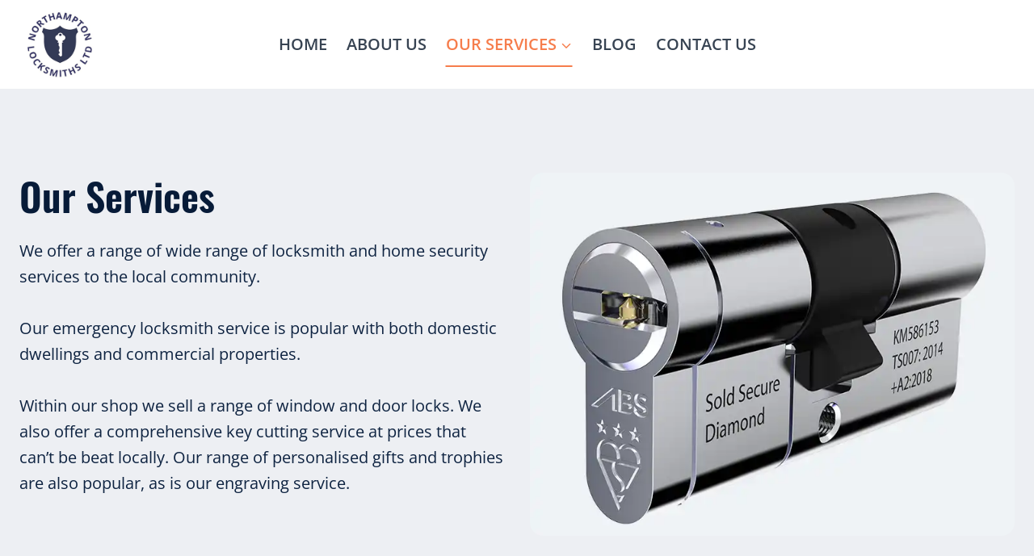

--- FILE ---
content_type: text/html; charset=UTF-8
request_url: https://www.northamptonlocksmiths.co.uk/our-services/
body_size: 20396
content:
<!doctype html><html lang="en-GB" class="no-js" itemtype="https://schema.org/WebPage" itemscope><head><script data-no-optimize="1">var litespeed_docref=sessionStorage.getItem("litespeed_docref");litespeed_docref&&(Object.defineProperty(document,"referrer",{get:function(){return litespeed_docref}}),sessionStorage.removeItem("litespeed_docref"));</script> <meta charset="UTF-8"><meta name="viewport" content="width=device-width, initial-scale=1, minimum-scale=1"><title>Our Services - Northampton Locksmiths</title><meta name="dc.title" content="Our Services - Northampton Locksmiths"><meta name="dc.description" content="Our Services We offer a range of wide range of locksmith and home security services to the local community. Our emergency locksmith service is popular with both domestic dwellings and commercial properties. Within our shop we sell a range of window and door locks. We also offer a comprehensive key&hellip;"><meta name="dc.relation" content="https://www.northamptonlocksmiths.co.uk/our-services/"><meta name="dc.source" content="https://www.northamptonlocksmiths.co.uk/"><meta name="dc.language" content="en_GB"><meta name="description" content="Our Services We offer a range of wide range of locksmith and home security services to the local community. Our emergency locksmith service is popular with both domestic dwellings and commercial properties. Within our shop we sell a range of window and door locks. We also offer a comprehensive key&hellip;"><meta name="robots" content="index, follow, max-snippet:-1, max-image-preview:large, max-video-preview:-1"><link rel="canonical" href="https://www.northamptonlocksmiths.co.uk/our-services/"><meta property="og:url" content="https://www.northamptonlocksmiths.co.uk/our-services/"><meta property="og:site_name" content="Northampton Locksmiths"><meta property="og:locale" content="en_GB"><meta property="og:type" content="article"><meta property="article:author" content="https://www.facebook.com/northamptonlocksmiths.co.uk/"><meta property="article:publisher" content="https://www.facebook.com/northamptonlocksmiths.co.uk/"><meta property="og:title" content="Our Services - Northampton Locksmiths"><meta property="og:description" content="Our Services We offer a range of wide range of locksmith and home security services to the local community. Our emergency locksmith service is popular with both domestic dwellings and commercial properties. Within our shop we sell a range of window and door locks. We also offer a comprehensive key&hellip;"><meta property="og:image" content="http://www.northamptonlocksmiths.co.uk/wp-content/uploads/2017/08/locksmithslogo.png"><meta property="og:image:secure_url" content="http://www.northamptonlocksmiths.co.uk/wp-content/uploads/2017/08/locksmithslogo.png"><meta property="og:image:width" content="320"><meta property="og:image:height" content="320"><meta property="og:image:alt" content="Northampton Locksmiths Logo"><meta name="twitter:card" content="summary"><meta name="twitter:title" content="Our Services - Northampton Locksmiths"><meta name="twitter:description" content="Our Services We offer a range of wide range of locksmith and home security services to the local community. Our emergency locksmith service is popular with both domestic dwellings and commercial properties. Within our shop we sell a range of window and door locks. We also offer a comprehensive key&hellip;"><meta name="twitter:image" content="http://www.northamptonlocksmiths.co.uk/wp-content/uploads/2017/08/locksmithslogo.png"><link rel="alternate" type="application/rss+xml" title="Northampton Locksmiths &raquo; Feed" href="https://www.northamptonlocksmiths.co.uk/feed/" /><link rel="alternate" type="application/rss+xml" title="Northampton Locksmiths &raquo; Comments Feed" href="https://www.northamptonlocksmiths.co.uk/comments/feed/" /><link rel="alternate" title="oEmbed (JSON)" type="application/json+oembed" href="https://www.northamptonlocksmiths.co.uk/wp-json/oembed/1.0/embed?url=https%3A%2F%2Fwww.northamptonlocksmiths.co.uk%2Four-services%2F" /><link rel="alternate" title="oEmbed (XML)" type="text/xml+oembed" href="https://www.northamptonlocksmiths.co.uk/wp-json/oembed/1.0/embed?url=https%3A%2F%2Fwww.northamptonlocksmiths.co.uk%2Four-services%2F&#038;format=xml" /><style id='wp-img-auto-sizes-contain-inline-css'>img:is([sizes=auto i],[sizes^="auto," i]){contain-intrinsic-size:3000px 1500px}
/*# sourceURL=wp-img-auto-sizes-contain-inline-css */</style><style>#footer,#comments{content-visibility:auto;contain-intrinsic-size:1px 1000px;}</style><link data-optimized="2" rel="stylesheet" href="https://www.northamptonlocksmiths.co.uk/wp-content/litespeed/css/af55a11ca42afdb4f020b9e0a090e3a7.css?ver=8750f" /><style id='wp-block-paragraph-inline-css'>.is-small-text{font-size:.875em}.is-regular-text{font-size:1em}.is-large-text{font-size:2.25em}.is-larger-text{font-size:3em}.has-drop-cap:not(:focus):first-letter{float:left;font-size:8.4em;font-style:normal;font-weight:100;line-height:.68;margin:.05em .1em 0 0;text-transform:uppercase}body.rtl .has-drop-cap:not(:focus):first-letter{float:none;margin-left:.1em}p.has-drop-cap.has-background{overflow:hidden}:root :where(p.has-background){padding:1.25em 2.375em}:where(p.has-text-color:not(.has-link-color)) a{color:inherit}p.has-text-align-left[style*="writing-mode:vertical-lr"],p.has-text-align-right[style*="writing-mode:vertical-rl"]{rotate:180deg}
/*# sourceURL=https://www.northamptonlocksmiths.co.uk/wp-includes/blocks/paragraph/style.min.css */</style><style id='global-styles-inline-css'>:root{--wp--preset--aspect-ratio--square: 1;--wp--preset--aspect-ratio--4-3: 4/3;--wp--preset--aspect-ratio--3-4: 3/4;--wp--preset--aspect-ratio--3-2: 3/2;--wp--preset--aspect-ratio--2-3: 2/3;--wp--preset--aspect-ratio--16-9: 16/9;--wp--preset--aspect-ratio--9-16: 9/16;--wp--preset--color--black: #000000;--wp--preset--color--cyan-bluish-gray: #abb8c3;--wp--preset--color--white: #ffffff;--wp--preset--color--pale-pink: #f78da7;--wp--preset--color--vivid-red: #cf2e2e;--wp--preset--color--luminous-vivid-orange: #ff6900;--wp--preset--color--luminous-vivid-amber: #fcb900;--wp--preset--color--light-green-cyan: #7bdcb5;--wp--preset--color--vivid-green-cyan: #00d084;--wp--preset--color--pale-cyan-blue: #8ed1fc;--wp--preset--color--vivid-cyan-blue: #0693e3;--wp--preset--color--vivid-purple: #9b51e0;--wp--preset--color--theme-palette-1: var(--global-palette1);--wp--preset--color--theme-palette-2: var(--global-palette2);--wp--preset--color--theme-palette-3: var(--global-palette3);--wp--preset--color--theme-palette-4: var(--global-palette4);--wp--preset--color--theme-palette-5: var(--global-palette5);--wp--preset--color--theme-palette-6: var(--global-palette6);--wp--preset--color--theme-palette-7: var(--global-palette7);--wp--preset--color--theme-palette-8: var(--global-palette8);--wp--preset--color--theme-palette-9: var(--global-palette9);--wp--preset--color--theme-palette-10: var(--global-palette10);--wp--preset--color--theme-palette-11: var(--global-palette11);--wp--preset--color--theme-palette-12: var(--global-palette12);--wp--preset--color--theme-palette-13: var(--global-palette13);--wp--preset--color--theme-palette-14: var(--global-palette14);--wp--preset--color--theme-palette-15: var(--global-palette15);--wp--preset--gradient--vivid-cyan-blue-to-vivid-purple: linear-gradient(135deg,rgb(6,147,227) 0%,rgb(155,81,224) 100%);--wp--preset--gradient--light-green-cyan-to-vivid-green-cyan: linear-gradient(135deg,rgb(122,220,180) 0%,rgb(0,208,130) 100%);--wp--preset--gradient--luminous-vivid-amber-to-luminous-vivid-orange: linear-gradient(135deg,rgb(252,185,0) 0%,rgb(255,105,0) 100%);--wp--preset--gradient--luminous-vivid-orange-to-vivid-red: linear-gradient(135deg,rgb(255,105,0) 0%,rgb(207,46,46) 100%);--wp--preset--gradient--very-light-gray-to-cyan-bluish-gray: linear-gradient(135deg,rgb(238,238,238) 0%,rgb(169,184,195) 100%);--wp--preset--gradient--cool-to-warm-spectrum: linear-gradient(135deg,rgb(74,234,220) 0%,rgb(151,120,209) 20%,rgb(207,42,186) 40%,rgb(238,44,130) 60%,rgb(251,105,98) 80%,rgb(254,248,76) 100%);--wp--preset--gradient--blush-light-purple: linear-gradient(135deg,rgb(255,206,236) 0%,rgb(152,150,240) 100%);--wp--preset--gradient--blush-bordeaux: linear-gradient(135deg,rgb(254,205,165) 0%,rgb(254,45,45) 50%,rgb(107,0,62) 100%);--wp--preset--gradient--luminous-dusk: linear-gradient(135deg,rgb(255,203,112) 0%,rgb(199,81,192) 50%,rgb(65,88,208) 100%);--wp--preset--gradient--pale-ocean: linear-gradient(135deg,rgb(255,245,203) 0%,rgb(182,227,212) 50%,rgb(51,167,181) 100%);--wp--preset--gradient--electric-grass: linear-gradient(135deg,rgb(202,248,128) 0%,rgb(113,206,126) 100%);--wp--preset--gradient--midnight: linear-gradient(135deg,rgb(2,3,129) 0%,rgb(40,116,252) 100%);--wp--preset--font-size--small: var(--global-font-size-small);--wp--preset--font-size--medium: var(--global-font-size-medium);--wp--preset--font-size--large: var(--global-font-size-large);--wp--preset--font-size--x-large: 42px;--wp--preset--font-size--larger: var(--global-font-size-larger);--wp--preset--font-size--xxlarge: var(--global-font-size-xxlarge);--wp--preset--spacing--20: 0.44rem;--wp--preset--spacing--30: 0.67rem;--wp--preset--spacing--40: 1rem;--wp--preset--spacing--50: 1.5rem;--wp--preset--spacing--60: 2.25rem;--wp--preset--spacing--70: 3.38rem;--wp--preset--spacing--80: 5.06rem;--wp--preset--shadow--natural: 6px 6px 9px rgba(0, 0, 0, 0.2);--wp--preset--shadow--deep: 12px 12px 50px rgba(0, 0, 0, 0.4);--wp--preset--shadow--sharp: 6px 6px 0px rgba(0, 0, 0, 0.2);--wp--preset--shadow--outlined: 6px 6px 0px -3px rgb(255, 255, 255), 6px 6px rgb(0, 0, 0);--wp--preset--shadow--crisp: 6px 6px 0px rgb(0, 0, 0);}:where(.is-layout-flex){gap: 0.5em;}:where(.is-layout-grid){gap: 0.5em;}body .is-layout-flex{display: flex;}.is-layout-flex{flex-wrap: wrap;align-items: center;}.is-layout-flex > :is(*, div){margin: 0;}body .is-layout-grid{display: grid;}.is-layout-grid > :is(*, div){margin: 0;}:where(.wp-block-columns.is-layout-flex){gap: 2em;}:where(.wp-block-columns.is-layout-grid){gap: 2em;}:where(.wp-block-post-template.is-layout-flex){gap: 1.25em;}:where(.wp-block-post-template.is-layout-grid){gap: 1.25em;}.has-black-color{color: var(--wp--preset--color--black) !important;}.has-cyan-bluish-gray-color{color: var(--wp--preset--color--cyan-bluish-gray) !important;}.has-white-color{color: var(--wp--preset--color--white) !important;}.has-pale-pink-color{color: var(--wp--preset--color--pale-pink) !important;}.has-vivid-red-color{color: var(--wp--preset--color--vivid-red) !important;}.has-luminous-vivid-orange-color{color: var(--wp--preset--color--luminous-vivid-orange) !important;}.has-luminous-vivid-amber-color{color: var(--wp--preset--color--luminous-vivid-amber) !important;}.has-light-green-cyan-color{color: var(--wp--preset--color--light-green-cyan) !important;}.has-vivid-green-cyan-color{color: var(--wp--preset--color--vivid-green-cyan) !important;}.has-pale-cyan-blue-color{color: var(--wp--preset--color--pale-cyan-blue) !important;}.has-vivid-cyan-blue-color{color: var(--wp--preset--color--vivid-cyan-blue) !important;}.has-vivid-purple-color{color: var(--wp--preset--color--vivid-purple) !important;}.has-black-background-color{background-color: var(--wp--preset--color--black) !important;}.has-cyan-bluish-gray-background-color{background-color: var(--wp--preset--color--cyan-bluish-gray) !important;}.has-white-background-color{background-color: var(--wp--preset--color--white) !important;}.has-pale-pink-background-color{background-color: var(--wp--preset--color--pale-pink) !important;}.has-vivid-red-background-color{background-color: var(--wp--preset--color--vivid-red) !important;}.has-luminous-vivid-orange-background-color{background-color: var(--wp--preset--color--luminous-vivid-orange) !important;}.has-luminous-vivid-amber-background-color{background-color: var(--wp--preset--color--luminous-vivid-amber) !important;}.has-light-green-cyan-background-color{background-color: var(--wp--preset--color--light-green-cyan) !important;}.has-vivid-green-cyan-background-color{background-color: var(--wp--preset--color--vivid-green-cyan) !important;}.has-pale-cyan-blue-background-color{background-color: var(--wp--preset--color--pale-cyan-blue) !important;}.has-vivid-cyan-blue-background-color{background-color: var(--wp--preset--color--vivid-cyan-blue) !important;}.has-vivid-purple-background-color{background-color: var(--wp--preset--color--vivid-purple) !important;}.has-black-border-color{border-color: var(--wp--preset--color--black) !important;}.has-cyan-bluish-gray-border-color{border-color: var(--wp--preset--color--cyan-bluish-gray) !important;}.has-white-border-color{border-color: var(--wp--preset--color--white) !important;}.has-pale-pink-border-color{border-color: var(--wp--preset--color--pale-pink) !important;}.has-vivid-red-border-color{border-color: var(--wp--preset--color--vivid-red) !important;}.has-luminous-vivid-orange-border-color{border-color: var(--wp--preset--color--luminous-vivid-orange) !important;}.has-luminous-vivid-amber-border-color{border-color: var(--wp--preset--color--luminous-vivid-amber) !important;}.has-light-green-cyan-border-color{border-color: var(--wp--preset--color--light-green-cyan) !important;}.has-vivid-green-cyan-border-color{border-color: var(--wp--preset--color--vivid-green-cyan) !important;}.has-pale-cyan-blue-border-color{border-color: var(--wp--preset--color--pale-cyan-blue) !important;}.has-vivid-cyan-blue-border-color{border-color: var(--wp--preset--color--vivid-cyan-blue) !important;}.has-vivid-purple-border-color{border-color: var(--wp--preset--color--vivid-purple) !important;}.has-vivid-cyan-blue-to-vivid-purple-gradient-background{background: var(--wp--preset--gradient--vivid-cyan-blue-to-vivid-purple) !important;}.has-light-green-cyan-to-vivid-green-cyan-gradient-background{background: var(--wp--preset--gradient--light-green-cyan-to-vivid-green-cyan) !important;}.has-luminous-vivid-amber-to-luminous-vivid-orange-gradient-background{background: var(--wp--preset--gradient--luminous-vivid-amber-to-luminous-vivid-orange) !important;}.has-luminous-vivid-orange-to-vivid-red-gradient-background{background: var(--wp--preset--gradient--luminous-vivid-orange-to-vivid-red) !important;}.has-very-light-gray-to-cyan-bluish-gray-gradient-background{background: var(--wp--preset--gradient--very-light-gray-to-cyan-bluish-gray) !important;}.has-cool-to-warm-spectrum-gradient-background{background: var(--wp--preset--gradient--cool-to-warm-spectrum) !important;}.has-blush-light-purple-gradient-background{background: var(--wp--preset--gradient--blush-light-purple) !important;}.has-blush-bordeaux-gradient-background{background: var(--wp--preset--gradient--blush-bordeaux) !important;}.has-luminous-dusk-gradient-background{background: var(--wp--preset--gradient--luminous-dusk) !important;}.has-pale-ocean-gradient-background{background: var(--wp--preset--gradient--pale-ocean) !important;}.has-electric-grass-gradient-background{background: var(--wp--preset--gradient--electric-grass) !important;}.has-midnight-gradient-background{background: var(--wp--preset--gradient--midnight) !important;}.has-small-font-size{font-size: var(--wp--preset--font-size--small) !important;}.has-medium-font-size{font-size: var(--wp--preset--font-size--medium) !important;}.has-large-font-size{font-size: var(--wp--preset--font-size--large) !important;}.has-x-large-font-size{font-size: var(--wp--preset--font-size--x-large) !important;}
/*# sourceURL=global-styles-inline-css */</style><style id='classic-theme-styles-inline-css'>/*! This file is auto-generated */
.wp-block-button__link{color:#fff;background-color:#32373c;border-radius:9999px;box-shadow:none;text-decoration:none;padding:calc(.667em + 2px) calc(1.333em + 2px);font-size:1.125em}.wp-block-file__button{background:#32373c;color:#fff;text-decoration:none}
/*# sourceURL=/wp-includes/css/classic-themes.min.css */</style><style id='kadence-global-inline-css'>/* Kadence Base CSS */
:root{--global-palette1:#f67d4c;--global-palette2:#f69a4c;--global-palette3:#071b38;--global-palette4:#0e2341;--global-palette5:#374352;--global-palette6:#697380;--global-palette7:#dadde4;--global-palette8:#edeff3;--global-palette9:#ffffff;--global-palette10:oklch(from var(--global-palette1) calc(l + 0.10 * (1 - l)) calc(c * 1.00) calc(h + 180) / 100%);--global-palette11:#13612e;--global-palette12:#1159af;--global-palette13:#b82105;--global-palette14:#f7630c;--global-palette15:#f5a524;--global-palette9rgb:255, 255, 255;--global-palette-highlight:var(--global-palette1);--global-palette-highlight-alt:var(--global-palette2);--global-palette-highlight-alt2:var(--global-palette9);--global-palette-btn-bg:var(--global-palette1);--global-palette-btn-bg-hover:var(--global-palette2);--global-palette-btn:var(--global-palette9);--global-palette-btn-hover:var(--global-palette9);--global-palette-btn-sec-bg:var(--global-palette7);--global-palette-btn-sec-bg-hover:var(--global-palette2);--global-palette-btn-sec:var(--global-palette3);--global-palette-btn-sec-hover:var(--global-palette9);--global-body-font-family:'Open Sans', sans-serif;--global-heading-font-family:Oswald, sans-serif;--global-primary-nav-font-family:inherit;--global-fallback-font:sans-serif;--global-display-fallback-font:sans-serif;--global-content-width:1290px;--global-content-wide-width:calc(1290px + 230px);--global-content-narrow-width:842px;--global-content-edge-padding:1.5rem;--global-content-boxed-padding:2rem;--global-calc-content-width:calc(1290px - var(--global-content-edge-padding) - var(--global-content-edge-padding) );--wp--style--global--content-size:var(--global-calc-content-width);}.wp-site-blocks{--global-vw:calc( 100vw - ( 0.5 * var(--scrollbar-offset)));}body{background:var(--global-palette3);}body, input, select, optgroup, textarea{font-style:normal;font-weight:normal;font-size:20px;line-height:1.6;font-family:var(--global-body-font-family);color:var(--global-palette4);}.content-bg, body.content-style-unboxed .site{background:var(--global-palette9);}h1,h2,h3,h4,h5,h6{font-family:var(--global-heading-font-family);}h1{font-style:normal;font-weight:600;font-size:50px;line-height:1.5;color:var(--global-palette3);}h2{font-style:normal;font-weight:600;font-size:34px;line-height:1.5;color:var(--global-palette3);}h3{font-style:normal;font-weight:600;font-size:22px;line-height:1.5;color:var(--global-palette3);}h4{font-style:normal;font-weight:600;font-size:20px;line-height:1.5;color:var(--global-palette4);}h5{font-style:normal;font-weight:600;font-size:18px;line-height:1.5;color:var(--global-palette4);}h6{font-style:normal;font-weight:600;font-size:16px;line-height:1.5;color:var(--global-palette5);}.entry-hero .kadence-breadcrumbs{max-width:1290px;}.site-container, .site-header-row-layout-contained, .site-footer-row-layout-contained, .entry-hero-layout-contained, .comments-area, .alignfull > .wp-block-cover__inner-container, .alignwide > .wp-block-cover__inner-container{max-width:var(--global-content-width);}.content-width-narrow .content-container.site-container, .content-width-narrow .hero-container.site-container{max-width:var(--global-content-narrow-width);}@media all and (min-width: 1520px){.wp-site-blocks .content-container  .alignwide{margin-left:-115px;margin-right:-115px;width:unset;max-width:unset;}}@media all and (min-width: 1102px){.content-width-narrow .wp-site-blocks .content-container .alignwide{margin-left:-130px;margin-right:-130px;width:unset;max-width:unset;}}.content-style-boxed .wp-site-blocks .entry-content .alignwide{margin-left:calc( -1 * var( --global-content-boxed-padding ) );margin-right:calc( -1 * var( --global-content-boxed-padding ) );}.content-area{margin-top:5rem;margin-bottom:5rem;}@media all and (max-width: 1024px){.content-area{margin-top:3rem;margin-bottom:3rem;}}@media all and (max-width: 767px){.content-area{margin-top:2rem;margin-bottom:2rem;}}@media all and (max-width: 1024px){:root{--global-content-boxed-padding:2rem;}}@media all and (max-width: 767px){:root{--global-content-boxed-padding:1.5rem;}}.entry-content-wrap{padding:2rem;}@media all and (max-width: 1024px){.entry-content-wrap{padding:2rem;}}@media all and (max-width: 767px){.entry-content-wrap{padding:1.5rem;}}.entry.single-entry{box-shadow:0px 15px 15px -10px rgba(0,0,0,0.05);}.entry.loop-entry{box-shadow:0px 15px 15px -10px rgba(0,0,0,0.05);}.loop-entry .entry-content-wrap{padding:2rem;}@media all and (max-width: 1024px){.loop-entry .entry-content-wrap{padding:2rem;}}@media all and (max-width: 767px){.loop-entry .entry-content-wrap{padding:1.5rem;}}button, .button, .wp-block-button__link, input[type="button"], input[type="reset"], input[type="submit"], .fl-button, .elementor-button-wrapper .elementor-button, .wc-block-components-checkout-place-order-button, .wc-block-cart__submit{box-shadow:0px 0px 0px -7px rgba(0,0,0,0);}button:hover, button:focus, button:active, .button:hover, .button:focus, .button:active, .wp-block-button__link:hover, .wp-block-button__link:focus, .wp-block-button__link:active, input[type="button"]:hover, input[type="button"]:focus, input[type="button"]:active, input[type="reset"]:hover, input[type="reset"]:focus, input[type="reset"]:active, input[type="submit"]:hover, input[type="submit"]:focus, input[type="submit"]:active, .elementor-button-wrapper .elementor-button:hover, .elementor-button-wrapper .elementor-button:focus, .elementor-button-wrapper .elementor-button:active, .wc-block-cart__submit:hover{box-shadow:0px 15px 25px -7px rgba(0,0,0,0.1);}.kb-button.kb-btn-global-outline.kb-btn-global-inherit{padding-top:calc(px - 2px);padding-right:calc(px - 2px);padding-bottom:calc(px - 2px);padding-left:calc(px - 2px);}@media all and (min-width: 1025px){.transparent-header .entry-hero .entry-hero-container-inner{padding-top:80px;}}@media all and (max-width: 1024px){.mobile-transparent-header .entry-hero .entry-hero-container-inner{padding-top:80px;}}@media all and (max-width: 767px){.mobile-transparent-header .entry-hero .entry-hero-container-inner{padding-top:80px;}}.entry-hero.page-hero-section .entry-header{min-height:200px;}
/* Kadence Header CSS */
@media all and (max-width: 1024px){.mobile-transparent-header #masthead{position:absolute;left:0px;right:0px;z-index:100;}.kadence-scrollbar-fixer.mobile-transparent-header #masthead{right:var(--scrollbar-offset,0);}.mobile-transparent-header #masthead, .mobile-transparent-header .site-top-header-wrap .site-header-row-container-inner, .mobile-transparent-header .site-main-header-wrap .site-header-row-container-inner, .mobile-transparent-header .site-bottom-header-wrap .site-header-row-container-inner{background:transparent;}.site-header-row-tablet-layout-fullwidth, .site-header-row-tablet-layout-standard{padding:0px;}}@media all and (min-width: 1025px){.transparent-header #masthead{position:absolute;left:0px;right:0px;z-index:100;}.transparent-header.kadence-scrollbar-fixer #masthead{right:var(--scrollbar-offset,0);}.transparent-header #masthead, .transparent-header .site-top-header-wrap .site-header-row-container-inner, .transparent-header .site-main-header-wrap .site-header-row-container-inner, .transparent-header .site-bottom-header-wrap .site-header-row-container-inner{background:transparent;}}.site-branding a.brand img{max-width:100px;}.site-branding a.brand img.svg-logo-image{width:100px;}@media all and (max-width: 767px){.site-branding a.brand img{max-width:78px;}.site-branding a.brand img.svg-logo-image{width:78px;}}.site-branding{padding:5px 0px 5px 0px;}#masthead, #masthead .kadence-sticky-header.item-is-fixed:not(.item-at-start):not(.site-header-row-container):not(.site-main-header-wrap), #masthead .kadence-sticky-header.item-is-fixed:not(.item-at-start) > .site-header-row-container-inner{background:#ffffff;}.site-main-header-inner-wrap{min-height:80px;}.site-main-header-wrap.site-header-row-container.site-header-focus-item.site-header-row-layout-standard.kadence-sticky-header.item-is-fixed.item-is-stuck, .site-header-upper-inner-wrap.kadence-sticky-header.item-is-fixed.item-is-stuck, .site-header-inner-wrap.kadence-sticky-header.item-is-fixed.item-is-stuck, .site-top-header-wrap.site-header-row-container.site-header-focus-item.site-header-row-layout-standard.kadence-sticky-header.item-is-fixed.item-is-stuck, .site-bottom-header-wrap.site-header-row-container.site-header-focus-item.site-header-row-layout-standard.kadence-sticky-header.item-is-fixed.item-is-stuck{box-shadow:0px 0px 0px 0px rgba(0,0,0,0);}.header-navigation[class*="header-navigation-style-underline"] .header-menu-container.primary-menu-container>ul>li>a:after{width:calc( 100% - 1.2em);}.main-navigation .primary-menu-container > ul > li.menu-item > a{padding-left:calc(1.2em / 2);padding-right:calc(1.2em / 2);padding-top:0.6em;padding-bottom:0.6em;color:var(--global-palette5);}.main-navigation .primary-menu-container > ul > li.menu-item .dropdown-nav-special-toggle{right:calc(1.2em / 2);}.main-navigation .primary-menu-container > ul li.menu-item > a{font-style:normal;font-weight:600;text-transform:uppercase;}.main-navigation .primary-menu-container > ul > li.menu-item > a:hover{color:var(--global-palette2);}.main-navigation .primary-menu-container > ul > li.menu-item.current-menu-item > a{color:var(--global-palette1);}.header-navigation .header-menu-container ul ul.sub-menu, .header-navigation .header-menu-container ul ul.submenu{background:var(--global-palette9);box-shadow:0px 2px 13px 0px rgba(0,0,0,0.1);}.header-navigation .header-menu-container ul ul li.menu-item, .header-menu-container ul.menu > li.kadence-menu-mega-enabled > ul > li.menu-item > a{border-bottom:0px solid rgba(255,255,255,0.1);border-radius:0px 0px 0px 0px;}.header-navigation .header-menu-container ul ul li.menu-item > a{width:282px;padding-top:1em;padding-bottom:1em;color:var(--global-palette5);font-style:normal;font-size:16px;}.header-navigation .header-menu-container ul ul li.menu-item > a:hover{color:var(--global-palette2);background:var(--global-palette9);border-radius:0px 0px 0px 0px;}.header-navigation .header-menu-container ul ul li.menu-item.current-menu-item > a{color:var(--global-palette1);background:var(--global-palette9);border-radius:0px 0px 0px 0px;}.mobile-toggle-open-container .menu-toggle-open, .mobile-toggle-open-container .menu-toggle-open:focus{color:var(--global-palette5);padding:0.4em 0.6em 0.4em 0.6em;font-size:14px;}.mobile-toggle-open-container .menu-toggle-open.menu-toggle-style-bordered{border:1px solid currentColor;}.mobile-toggle-open-container .menu-toggle-open .menu-toggle-icon{font-size:20px;}.mobile-toggle-open-container .menu-toggle-open:hover, .mobile-toggle-open-container .menu-toggle-open:focus-visible{color:var(--global-palette-highlight);}.mobile-navigation ul li{font-style:normal;font-size:14px;line-height:1;text-transform:uppercase;}.mobile-navigation ul li a{padding-top:1em;padding-bottom:1em;}.mobile-navigation ul li > a, .mobile-navigation ul li.menu-item-has-children > .drawer-nav-drop-wrap{color:var(--global-palette3);}.mobile-navigation ul li > a:hover, .mobile-navigation ul li.menu-item-has-children > .drawer-nav-drop-wrap:hover{color:var(--global-palette2);}.mobile-navigation ul li.current-menu-item > a, .mobile-navigation ul li.current-menu-item.menu-item-has-children > .drawer-nav-drop-wrap{color:var(--global-palette1);}.mobile-navigation ul li.menu-item-has-children .drawer-nav-drop-wrap, .mobile-navigation ul li:not(.menu-item-has-children) a{border-bottom:1px solid rgba(255,255,255,0.1);}.mobile-navigation:not(.drawer-navigation-parent-toggle-true) ul li.menu-item-has-children .drawer-nav-drop-wrap button{border-left:1px solid rgba(255,255,255,0.1);}#mobile-drawer .drawer-inner, #mobile-drawer.popup-drawer-layout-fullwidth.popup-drawer-animation-slice .pop-portion-bg, #mobile-drawer.popup-drawer-layout-fullwidth.popup-drawer-animation-slice.pop-animated.show-drawer .drawer-inner{background:var(--global-palette9);}#mobile-drawer .drawer-header .drawer-toggle{padding:0.6em 0.15em 0.6em 0.15em;font-size:24px;}#mobile-drawer .drawer-header .drawer-toggle, #mobile-drawer .drawer-header .drawer-toggle:focus{color:var(--global-palette3);}#mobile-drawer .drawer-header .drawer-toggle:hover, #mobile-drawer .drawer-header .drawer-toggle:focus:hover{color:var(--global-palette3);}
/* Kadence Footer CSS */
#colophon{background:var(--global-palette3);}.site-middle-footer-wrap .site-footer-row-container-inner{background:var(--global-palette3);font-style:normal;line-height:1.8;color:var(--global-palette9);border-bottom:1px solid var(--global-palette3);}.site-footer .site-middle-footer-wrap a:where(:not(.button):not(.wp-block-button__link):not(.wp-element-button)){color:var(--global-palette9);}.site-footer .site-middle-footer-wrap a:where(:not(.button):not(.wp-block-button__link):not(.wp-element-button)):hover{color:var(--global-palette1);}.site-middle-footer-inner-wrap{padding-top:50px;padding-bottom:30px;grid-column-gap:40px;grid-row-gap:40px;}.site-middle-footer-inner-wrap .widget{margin-bottom:30px;}.site-middle-footer-inner-wrap .widget-area .widget-title{font-style:normal;color:var(--global-palette9);}.site-middle-footer-inner-wrap .site-footer-section:not(:last-child):after{right:calc(-40px / 2);}.site-bottom-footer-inner-wrap{padding-top:30px;padding-bottom:30px;grid-column-gap:30px;}.site-bottom-footer-inner-wrap .widget{margin-bottom:30px;}.site-bottom-footer-inner-wrap .site-footer-section:not(:last-child):after{right:calc(-30px / 2);}#colophon .footer-html{font-style:normal;color:var(--global-palette9);}
/*# sourceURL=kadence-global-inline-css */</style><style id='kadence-blocks-advancedheading-inline-css'>.wp-block-kadence-advancedheading mark{background:transparent;border-style:solid;border-width:0}.wp-block-kadence-advancedheading mark.kt-highlight{color:#f76a0c;}.kb-adv-heading-icon{display: inline-flex;justify-content: center;align-items: center;} .is-layout-constrained > .kb-advanced-heading-link {display: block;}.single-content .kadence-advanced-heading-wrapper h1, .single-content .kadence-advanced-heading-wrapper h2, .single-content .kadence-advanced-heading-wrapper h3, .single-content .kadence-advanced-heading-wrapper h4, .single-content .kadence-advanced-heading-wrapper h5, .single-content .kadence-advanced-heading-wrapper h6 {margin: 1.5em 0 .5em;}.single-content .kadence-advanced-heading-wrapper+* { margin-top:0;}.kb-screen-reader-text{position:absolute;width:1px;height:1px;padding:0;margin:-1px;overflow:hidden;clip:rect(0,0,0,0);}
/*# sourceURL=kadence-blocks-advancedheading-inline-css */</style><style id='kadence-blocks-global-variables-inline-css'>:root {--global-kb-font-size-sm:clamp(0.8rem, 0.73rem + 0.217vw, 0.9rem);--global-kb-font-size-md:clamp(1.1rem, 0.995rem + 0.326vw, 1.25rem);--global-kb-font-size-lg:clamp(1.75rem, 1.576rem + 0.543vw, 2rem);--global-kb-font-size-xl:clamp(2.25rem, 1.728rem + 1.63vw, 3rem);--global-kb-font-size-xxl:clamp(2.5rem, 1.456rem + 3.26vw, 4rem);--global-kb-font-size-xxxl:clamp(2.75rem, 0.489rem + 7.065vw, 6rem);}
/*# sourceURL=kadence-blocks-global-variables-inline-css */</style><style id='kadence_blocks_css-inline-css'>.kb-row-layout-id14_23530e-c3 > .kt-row-column-wrap{align-content:center;}:where(.kb-row-layout-id14_23530e-c3 > .kt-row-column-wrap) > .wp-block-kadence-column{justify-content:center;}.kb-row-layout-id14_23530e-c3 > .kt-row-column-wrap{max-width:var( --global-content-width, 1290px );padding-left:var(--global-content-edge-padding);padding-right:var(--global-content-edge-padding);padding-top:var(--global-kb-spacing-3xl, 6.5rem);padding-bottom:var(--global-kb-spacing-3xl, 6.5rem);grid-template-columns:minmax(0, calc(50% - ((var(--kb-default-row-gutter, var(--global-row-gutter-md, 2rem)) * 1 )/2)))minmax(0, calc(50% - ((var(--kb-default-row-gutter, var(--global-row-gutter-md, 2rem)) * 1 )/2)));}@media all and (max-width: 1024px){.kb-row-layout-id14_23530e-c3 > .kt-row-column-wrap{grid-template-columns:minmax(0, 1fr);}}@media all and (max-width: 1024px){.kb-row-layout-id14_23530e-c3 > .kt-row-column-wrap > .wp-block-kadence-column:nth-child(1 of *:not(style)){order:2;}}@media all and (max-width: 1024px){.kb-row-layout-id14_23530e-c3 > .kt-row-column-wrap > .wp-block-kadence-column:nth-child(2 of *:not(style)){order:1;}}@media all and (max-width: 1024px){.kb-row-layout-id14_23530e-c3 > .kt-row-column-wrap > .wp-block-kadence-column:nth-child(3 of *:not(style)){order:12;}}@media all and (max-width: 1024px){.kb-row-layout-id14_23530e-c3 > .kt-row-column-wrap > .wp-block-kadence-column:nth-child(4 of *:not(style)){order:11;}}@media all and (max-width: 1024px){.kb-row-layout-id14_23530e-c3 > .kt-row-column-wrap > .wp-block-kadence-column:nth-child(5 of *:not(style)){order:22;}}@media all and (max-width: 1024px){.kb-row-layout-id14_23530e-c3 > .kt-row-column-wrap > .wp-block-kadence-column:nth-child(6 of *:not(style)){order:21;}}@media all and (max-width: 1024px){.kb-row-layout-id14_23530e-c3 > .kt-row-column-wrap > .wp-block-kadence-column:nth-child(7 of *:not(style)){order:32;}}@media all and (max-width: 1024px){.kb-row-layout-id14_23530e-c3 > .kt-row-column-wrap > .wp-block-kadence-column:nth-child(8 of *:not(style)){order:31;}}@media all and (max-width: 767px){.kb-row-layout-id14_23530e-c3 > .kt-row-column-wrap{padding-top:var(--global-kb-spacing-lg, 3rem);grid-template-columns:minmax(0, 1fr);}.kb-row-layout-id14_23530e-c3 > .kt-row-column-wrap > .wp-block-kadence-column:nth-child(1 of *:not(style)){order:2;}.kb-row-layout-id14_23530e-c3 > .kt-row-column-wrap > .wp-block-kadence-column:nth-child(2 of *:not(style)){order:1;}.kb-row-layout-id14_23530e-c3 > .kt-row-column-wrap > .wp-block-kadence-column:nth-child(3 of *:not(style)){order:12;}.kb-row-layout-id14_23530e-c3 > .kt-row-column-wrap > .wp-block-kadence-column:nth-child(4 of *:not(style)){order:11;}.kb-row-layout-id14_23530e-c3 > .kt-row-column-wrap > .wp-block-kadence-column:nth-child(5 of *:not(style)){order:22;}.kb-row-layout-id14_23530e-c3 > .kt-row-column-wrap > .wp-block-kadence-column:nth-child(6 of *:not(style)){order:21;}.kb-row-layout-id14_23530e-c3 > .kt-row-column-wrap > .wp-block-kadence-column:nth-child(7 of *:not(style)){order:32;}.kb-row-layout-id14_23530e-c3 > .kt-row-column-wrap > .wp-block-kadence-column:nth-child(8 of *:not(style)){order:31;}}.kadence-column14_111aec-09 > .kt-inside-inner-col{column-gap:var(--global-kb-gap-sm, 1rem);}.kadence-column14_111aec-09 > .kt-inside-inner-col{flex-direction:column;}.kadence-column14_111aec-09 > .kt-inside-inner-col > .aligncenter{width:100%;}@media all and (max-width: 1024px){.kadence-column14_111aec-09 > .kt-inside-inner-col{flex-direction:column;justify-content:center;}}@media all and (max-width: 767px){.kadence-column14_111aec-09 > .kt-inside-inner-col{flex-direction:column;justify-content:center;}}.wp-block-kadence-advancedheading.kt-adv-heading14_efc8f8-a9, .wp-block-kadence-advancedheading.kt-adv-heading14_efc8f8-a9[data-kb-block="kb-adv-heading14_efc8f8-a9"]{margin-bottom:var(--global-kb-spacing-sm, 1.5rem);text-align:left;font-size:var(--global-kb-font-size-xl, 3rem);line-height:1.2;}.wp-block-kadence-advancedheading.kt-adv-heading14_efc8f8-a9 mark.kt-highlight, .wp-block-kadence-advancedheading.kt-adv-heading14_efc8f8-a9[data-kb-block="kb-adv-heading14_efc8f8-a9"] mark.kt-highlight{color:var(--global-palette1, #3182CE);-webkit-box-decoration-break:clone;box-decoration-break:clone;}.wp-block-kadence-advancedheading.kt-adv-heading14_efc8f8-a9 img.kb-inline-image, .wp-block-kadence-advancedheading.kt-adv-heading14_efc8f8-a9[data-kb-block="kb-adv-heading14_efc8f8-a9"] img.kb-inline-image{width:150px;display:inline-block;}@media all and (max-width: 1024px){.wp-block-kadence-advancedheading.kt-adv-heading14_efc8f8-a9, .wp-block-kadence-advancedheading.kt-adv-heading14_efc8f8-a9[data-kb-block="kb-adv-heading14_efc8f8-a9"]{text-align:center!important;}}@media all and (max-width: 767px){.wp-block-kadence-advancedheading.kt-adv-heading14_efc8f8-a9, .wp-block-kadence-advancedheading.kt-adv-heading14_efc8f8-a9[data-kb-block="kb-adv-heading14_efc8f8-a9"]{text-align:center!important;}}.wp-block-kadence-advancedheading.kt-adv-heading14_4cd090-dd, .wp-block-kadence-advancedheading.kt-adv-heading14_4cd090-dd[data-kb-block="kb-adv-heading14_4cd090-dd"]{font-size:var(--global-kb-font-size-md, 1.25rem);font-weight:300;}.wp-block-kadence-advancedheading.kt-adv-heading14_4cd090-dd mark.kt-highlight, .wp-block-kadence-advancedheading.kt-adv-heading14_4cd090-dd[data-kb-block="kb-adv-heading14_4cd090-dd"] mark.kt-highlight{-webkit-box-decoration-break:clone;box-decoration-break:clone;}.wp-block-kadence-advancedheading.kt-adv-heading14_4cd090-dd img.kb-inline-image, .wp-block-kadence-advancedheading.kt-adv-heading14_4cd090-dd[data-kb-block="kb-adv-heading14_4cd090-dd"] img.kb-inline-image{width:150px;display:inline-block;}@media all and (max-width: 1024px){.wp-block-kadence-advancedheading.kt-adv-heading14_4cd090-dd, .wp-block-kadence-advancedheading.kt-adv-heading14_4cd090-dd[data-kb-block="kb-adv-heading14_4cd090-dd"]{text-align:center!important;}}@media all and (max-width: 767px){.wp-block-kadence-advancedheading.kt-adv-heading14_4cd090-dd, .wp-block-kadence-advancedheading.kt-adv-heading14_4cd090-dd[data-kb-block="kb-adv-heading14_4cd090-dd"]{text-align:center!important;}}.wp-block-kadence-advancedheading.kt-adv-heading14_19ee91-5b, .wp-block-kadence-advancedheading.kt-adv-heading14_19ee91-5b[data-kb-block="kb-adv-heading14_19ee91-5b"]{font-size:var(--global-kb-font-size-md, 1.25rem);font-weight:300;}.wp-block-kadence-advancedheading.kt-adv-heading14_19ee91-5b mark.kt-highlight, .wp-block-kadence-advancedheading.kt-adv-heading14_19ee91-5b[data-kb-block="kb-adv-heading14_19ee91-5b"] mark.kt-highlight{-webkit-box-decoration-break:clone;box-decoration-break:clone;}.wp-block-kadence-advancedheading.kt-adv-heading14_19ee91-5b img.kb-inline-image, .wp-block-kadence-advancedheading.kt-adv-heading14_19ee91-5b[data-kb-block="kb-adv-heading14_19ee91-5b"] img.kb-inline-image{width:150px;display:inline-block;}@media all and (max-width: 1024px){.wp-block-kadence-advancedheading.kt-adv-heading14_19ee91-5b, .wp-block-kadence-advancedheading.kt-adv-heading14_19ee91-5b[data-kb-block="kb-adv-heading14_19ee91-5b"]{text-align:center!important;}}@media all and (max-width: 767px){.wp-block-kadence-advancedheading.kt-adv-heading14_19ee91-5b, .wp-block-kadence-advancedheading.kt-adv-heading14_19ee91-5b[data-kb-block="kb-adv-heading14_19ee91-5b"]{text-align:center!important;}}.wp-block-kadence-advancedheading.kt-adv-heading14_6a479f-f6, .wp-block-kadence-advancedheading.kt-adv-heading14_6a479f-f6[data-kb-block="kb-adv-heading14_6a479f-f6"]{font-size:var(--global-kb-font-size-md, 1.25rem);font-weight:300;}.wp-block-kadence-advancedheading.kt-adv-heading14_6a479f-f6 mark.kt-highlight, .wp-block-kadence-advancedheading.kt-adv-heading14_6a479f-f6[data-kb-block="kb-adv-heading14_6a479f-f6"] mark.kt-highlight{-webkit-box-decoration-break:clone;box-decoration-break:clone;}.wp-block-kadence-advancedheading.kt-adv-heading14_6a479f-f6 img.kb-inline-image, .wp-block-kadence-advancedheading.kt-adv-heading14_6a479f-f6[data-kb-block="kb-adv-heading14_6a479f-f6"] img.kb-inline-image{width:150px;display:inline-block;}@media all and (max-width: 1024px){.wp-block-kadence-advancedheading.kt-adv-heading14_6a479f-f6, .wp-block-kadence-advancedheading.kt-adv-heading14_6a479f-f6[data-kb-block="kb-adv-heading14_6a479f-f6"]{text-align:center!important;}}@media all and (max-width: 767px){.wp-block-kadence-advancedheading.kt-adv-heading14_6a479f-f6, .wp-block-kadence-advancedheading.kt-adv-heading14_6a479f-f6[data-kb-block="kb-adv-heading14_6a479f-f6"]{text-align:center!important;}}.kadence-column14_1fa5ff-17 > .kt-inside-inner-col{column-gap:var(--global-kb-gap-sm, 1rem);}.kadence-column14_1fa5ff-17 > .kt-inside-inner-col{flex-direction:column;}.kadence-column14_1fa5ff-17 > .kt-inside-inner-col > .aligncenter{width:100%;}@media all and (max-width: 1024px){.kadence-column14_1fa5ff-17 > .kt-inside-inner-col{flex-direction:column;justify-content:center;}}@media all and (max-width: 767px){.kadence-column14_1fa5ff-17 > .kt-inside-inner-col{flex-direction:column;justify-content:center;}}.kb-image14_17fcc4-95 .kb-image-has-overlay:after{opacity:0.3;border-top-left-radius:16px;border-top-right-radius:16px;border-bottom-right-radius:16px;border-bottom-left-radius:16px;}.kb-image14_17fcc4-95 img.kb-img, .kb-image14_17fcc4-95 .kb-img img{border-top-left-radius:16px;border-top-right-radius:16px;border-bottom-right-radius:16px;border-bottom-left-radius:16px;}.kb-row-layout-id14_1c2118-d8 > .kt-row-column-wrap{padding-top:40px;padding-bottom:25px;grid-template-columns:minmax(0, 1fr);}@media all and (max-width: 1024px){.kb-row-layout-id14_1c2118-d8 > .kt-row-column-wrap{padding-bottom:25px;}}@media all and (max-width: 767px){.kb-row-layout-id14_1c2118-d8 > .kt-row-column-wrap{grid-template-columns:minmax(0, 1fr);}}.kadence-column14_dc6399-19 > .kt-inside-inner-col{column-gap:var(--global-kb-gap-sm, 1rem);}.kadence-column14_dc6399-19 > .kt-inside-inner-col{flex-direction:column;}.kadence-column14_dc6399-19 > .kt-inside-inner-col > .aligncenter{width:100%;}@media all and (max-width: 1024px){.kadence-column14_dc6399-19 > .kt-inside-inner-col{flex-direction:column;justify-content:center;}}@media all and (max-width: 767px){.kadence-column14_dc6399-19 > .kt-inside-inner-col{flex-direction:column;justify-content:center;}}.wp-block-kadence-advancedheading.kt-adv-heading14_c5b34f-f4, .wp-block-kadence-advancedheading.kt-adv-heading14_c5b34f-f4[data-kb-block="kb-adv-heading14_c5b34f-f4"]{text-align:center;font-size:var(--global-kb-font-size-lg, 2rem);}.wp-block-kadence-advancedheading.kt-adv-heading14_c5b34f-f4 mark.kt-highlight, .wp-block-kadence-advancedheading.kt-adv-heading14_c5b34f-f4[data-kb-block="kb-adv-heading14_c5b34f-f4"] mark.kt-highlight{-webkit-box-decoration-break:clone;box-decoration-break:clone;}.wp-block-kadence-advancedheading.kt-adv-heading14_c5b34f-f4 img.kb-inline-image, .wp-block-kadence-advancedheading.kt-adv-heading14_c5b34f-f4[data-kb-block="kb-adv-heading14_c5b34f-f4"] img.kb-inline-image{width:150px;display:inline-block;}.kb-row-layout-id14_af9efb-00 > .kt-row-column-wrap{column-gap:var(--global-kb-gap-sm, 1rem);row-gap:var(--global-kb-gap-sm, 1rem);max-width:var( --global-content-width, 1290px );padding-left:var(--global-content-edge-padding);padding-right:var(--global-content-edge-padding);padding-top:var(--global-kb-spacing-xxl, 5rem);padding-bottom:var(--global-kb-spacing-xxl, 5rem);}.kb-row-layout-id14_af9efb-00 > .kt-row-column-wrap > div:not(.added-for-specificity){grid-column:initial;}.kb-row-layout-id14_af9efb-00 > .kt-row-column-wrap{grid-template-columns:repeat(3, minmax(0, 1fr));}@media all and (max-width: 1024px){.kb-row-layout-id14_af9efb-00 > .kt-row-column-wrap > div:not(.added-for-specificity){grid-column:initial;}}@media all and (max-width: 1024px){.kb-row-layout-id14_af9efb-00 > .kt-row-column-wrap{grid-template-columns:repeat(3, minmax(0, 1fr));}}@media all and (max-width: 767px){.kb-row-layout-id14_af9efb-00 > .kt-row-column-wrap > div:not(.added-for-specificity){grid-column:initial;}.kb-row-layout-id14_af9efb-00 > .kt-row-column-wrap{grid-template-columns:minmax(0, 1fr);}}.kadence-column14_819c97-41 > .kt-inside-inner-col{padding-top:var(--global-kb-spacing-sm, 1.5rem);padding-right:var(--global-kb-spacing-sm, 1.5rem);padding-bottom:var(--global-kb-spacing-sm, 1.5rem);padding-left:var(--global-kb-spacing-sm, 1.5rem);}.kadence-column14_819c97-41 > .kt-inside-inner-col{box-shadow:0px 14px 25px -10px rgba(0, 0, 0, 0.5);border-top:1px solid var(--global-palette3, #1A202C);border-right:1px solid var(--global-palette3, #1A202C);border-bottom:1px solid var(--global-palette3, #1A202C);border-left:1px solid var(--global-palette3, #1A202C);}.kadence-column14_819c97-41 > .kt-inside-inner-col{column-gap:var(--global-kb-gap-sm, 1rem);}.kadence-column14_819c97-41 > .kt-inside-inner-col{flex-direction:column;}.kadence-column14_819c97-41 > .kt-inside-inner-col > .aligncenter{width:100%;}.kadence-column14_819c97-41 > .kt-inside-inner-col{background-color:var(--global-palette8, #F7FAFC);}@media all and (max-width: 1024px){.kadence-column14_819c97-41 > .kt-inside-inner-col{border-top:1px solid var(--global-palette3, #1A202C);border-right:1px solid var(--global-palette3, #1A202C);border-bottom:1px solid var(--global-palette3, #1A202C);border-left:1px solid var(--global-palette3, #1A202C);flex-direction:column;justify-content:center;}}@media all and (max-width: 767px){.kadence-column14_819c97-41 > .kt-inside-inner-col{border-top:1px solid var(--global-palette3, #1A202C);border-right:1px solid var(--global-palette3, #1A202C);border-bottom:1px solid var(--global-palette3, #1A202C);border-left:1px solid var(--global-palette3, #1A202C);flex-direction:column;justify-content:center;}}.kt-svg-item-14_3fcf62-1e .kb-svg-icon-wrap, .kt-svg-style-stacked.kt-svg-item-14_3fcf62-1e .kb-svg-icon-wrap{color:var(--global-palette3, #1A202C);font-size:50px;margin-bottom:var(--global-kb-spacing-xxs, 0.5rem);}.wp-block-kadence-advancedheading.kt-adv-heading14_6259ae-f6, .wp-block-kadence-advancedheading.kt-adv-heading14_6259ae-f6[data-kb-block="kb-adv-heading14_6259ae-f6"]{margin-top:0em;margin-bottom:var(--global-kb-spacing-xxs, 0.5rem);text-align:center;line-height:1.2;font-weight:600;}.wp-block-kadence-advancedheading.kt-adv-heading14_6259ae-f6 mark.kt-highlight, .wp-block-kadence-advancedheading.kt-adv-heading14_6259ae-f6[data-kb-block="kb-adv-heading14_6259ae-f6"] mark.kt-highlight{-webkit-box-decoration-break:clone;box-decoration-break:clone;}.wp-block-kadence-advancedheading.kt-adv-heading14_6259ae-f6 img.kb-inline-image, .wp-block-kadence-advancedheading.kt-adv-heading14_6259ae-f6[data-kb-block="kb-adv-heading14_6259ae-f6"] img.kb-inline-image{width:150px;display:inline-block;}.wp-block-kadence-advancedheading.kt-adv-heading14_ad7f59-9a, .wp-block-kadence-advancedheading.kt-adv-heading14_ad7f59-9a[data-kb-block="kb-adv-heading14_ad7f59-9a"]{margin-top:0em;margin-bottom:0.5em;text-align:center;font-size:var(--global-kb-font-size-md, 1.25rem);}.wp-block-kadence-advancedheading.kt-adv-heading14_ad7f59-9a mark.kt-highlight, .wp-block-kadence-advancedheading.kt-adv-heading14_ad7f59-9a[data-kb-block="kb-adv-heading14_ad7f59-9a"] mark.kt-highlight{-webkit-box-decoration-break:clone;box-decoration-break:clone;}.wp-block-kadence-advancedheading.kt-adv-heading14_ad7f59-9a img.kb-inline-image, .wp-block-kadence-advancedheading.kt-adv-heading14_ad7f59-9a[data-kb-block="kb-adv-heading14_ad7f59-9a"] img.kb-inline-image{width:150px;display:inline-block;}ul.menu .wp-block-kadence-advancedbtn .kb-btn14_950749-65.kb-button{width:initial;}.wp-block-kadence-advancedbtn .kb-btn14_950749-65.kb-button{color:var(--global-palette9, #ffffff);background:var(--global-palette1, #3182CE);font-weight:bold;border-top-color:var(--global-palette9, #ffffff);border-top-style:solid;border-right-color:var(--global-palette9, #ffffff);border-right-style:solid;border-bottom-color:var(--global-palette9, #ffffff);border-bottom-style:solid;border-left-color:var(--global-palette9, #ffffff);border-left-style:solid;box-shadow:0px 2px 4px 0px rgba(0, 0, 0, 0.2);}.wp-block-kadence-advancedbtn .kb-btn14_950749-65.kb-button:hover, .wp-block-kadence-advancedbtn .kb-btn14_950749-65.kb-button:focus{color:var(--global-palette9, #ffffff);background:var(--global-palette2, #2B6CB0);border-top-color:var(--global-palette9, #ffffff);border-top-style:solid;border-right-color:var(--global-palette9, #ffffff);border-right-style:solid;border-bottom-color:var(--global-palette9, #ffffff);border-bottom-style:solid;border-left-color:var(--global-palette9, #ffffff);border-left-style:solid;box-shadow:0px 2px 10px 0px rgba(0, 0, 0, 0.4);}@media all and (max-width: 1024px){.wp-block-kadence-advancedbtn .kb-btn14_950749-65.kb-button{border-top-color:var(--global-palette9, #ffffff);border-top-style:solid;border-right-color:var(--global-palette9, #ffffff);border-right-style:solid;border-bottom-color:var(--global-palette9, #ffffff);border-bottom-style:solid;border-left-color:var(--global-palette9, #ffffff);border-left-style:solid;}}@media all and (max-width: 1024px){.wp-block-kadence-advancedbtn .kb-btn14_950749-65.kb-button:hover, .wp-block-kadence-advancedbtn .kb-btn14_950749-65.kb-button:focus{border-top-color:var(--global-palette9, #ffffff);border-top-style:solid;border-right-color:var(--global-palette9, #ffffff);border-right-style:solid;border-bottom-color:var(--global-palette9, #ffffff);border-bottom-style:solid;border-left-color:var(--global-palette9, #ffffff);border-left-style:solid;}}@media all and (max-width: 767px){.wp-block-kadence-advancedbtn .kb-btn14_950749-65.kb-button{border-top-color:var(--global-palette9, #ffffff);border-top-style:solid;border-right-color:var(--global-palette9, #ffffff);border-right-style:solid;border-bottom-color:var(--global-palette9, #ffffff);border-bottom-style:solid;border-left-color:var(--global-palette9, #ffffff);border-left-style:solid;}.wp-block-kadence-advancedbtn .kb-btn14_950749-65.kb-button:hover, .wp-block-kadence-advancedbtn .kb-btn14_950749-65.kb-button:focus{border-top-color:var(--global-palette9, #ffffff);border-top-style:solid;border-right-color:var(--global-palette9, #ffffff);border-right-style:solid;border-bottom-color:var(--global-palette9, #ffffff);border-bottom-style:solid;border-left-color:var(--global-palette9, #ffffff);border-left-style:solid;}}.kadence-column14_2f5497-b6 > .kt-inside-inner-col{padding-top:var(--global-kb-spacing-sm, 1.5rem);padding-right:var(--global-kb-spacing-sm, 1.5rem);padding-bottom:var(--global-kb-spacing-sm, 1.5rem);padding-left:var(--global-kb-spacing-sm, 1.5rem);}.kadence-column14_2f5497-b6 > .kt-inside-inner-col{box-shadow:0px 14px 25px -10px rgba(0, 0, 0, 0.5);border-top:1px solid var(--global-palette3, #1A202C);border-right:1px solid var(--global-palette3, #1A202C);border-bottom:1px solid var(--global-palette3, #1A202C);border-left:1px solid var(--global-palette3, #1A202C);}.kadence-column14_2f5497-b6 > .kt-inside-inner-col{column-gap:var(--global-kb-gap-sm, 1rem);}.kadence-column14_2f5497-b6 > .kt-inside-inner-col{flex-direction:column;}.kadence-column14_2f5497-b6 > .kt-inside-inner-col > .aligncenter{width:100%;}.kadence-column14_2f5497-b6 > .kt-inside-inner-col{background-color:var(--global-palette8, #F7FAFC);}@media all and (max-width: 1024px){.kadence-column14_2f5497-b6 > .kt-inside-inner-col{border-top:1px solid var(--global-palette3, #1A202C);border-right:1px solid var(--global-palette3, #1A202C);border-bottom:1px solid var(--global-palette3, #1A202C);border-left:1px solid var(--global-palette3, #1A202C);flex-direction:column;justify-content:center;}}@media all and (max-width: 767px){.kadence-column14_2f5497-b6 > .kt-inside-inner-col{border-top:1px solid var(--global-palette3, #1A202C);border-right:1px solid var(--global-palette3, #1A202C);border-bottom:1px solid var(--global-palette3, #1A202C);border-left:1px solid var(--global-palette3, #1A202C);flex-direction:column;justify-content:center;}}.kt-svg-item-14_ca5753-04 .kb-svg-icon-wrap, .kt-svg-style-stacked.kt-svg-item-14_ca5753-04 .kb-svg-icon-wrap{color:var(--global-palette3, #1A202C);font-size:50px;margin-bottom:var(--global-kb-spacing-xxs, 0.5rem);}.wp-block-kadence-advancedheading.kt-adv-heading14_31a19b-cc, .wp-block-kadence-advancedheading.kt-adv-heading14_31a19b-cc[data-kb-block="kb-adv-heading14_31a19b-cc"]{margin-top:0em;margin-bottom:var(--global-kb-spacing-xxs, 0.5rem);text-align:center;line-height:1.2;font-weight:600;}.wp-block-kadence-advancedheading.kt-adv-heading14_31a19b-cc mark.kt-highlight, .wp-block-kadence-advancedheading.kt-adv-heading14_31a19b-cc[data-kb-block="kb-adv-heading14_31a19b-cc"] mark.kt-highlight{-webkit-box-decoration-break:clone;box-decoration-break:clone;}.wp-block-kadence-advancedheading.kt-adv-heading14_31a19b-cc img.kb-inline-image, .wp-block-kadence-advancedheading.kt-adv-heading14_31a19b-cc[data-kb-block="kb-adv-heading14_31a19b-cc"] img.kb-inline-image{width:150px;display:inline-block;}.wp-block-kadence-advancedheading.kt-adv-heading14_86df80-15, .wp-block-kadence-advancedheading.kt-adv-heading14_86df80-15[data-kb-block="kb-adv-heading14_86df80-15"]{margin-top:0em;margin-bottom:0.5em;text-align:center;font-size:var(--global-kb-font-size-md, 1.25rem);}.wp-block-kadence-advancedheading.kt-adv-heading14_86df80-15 mark.kt-highlight, .wp-block-kadence-advancedheading.kt-adv-heading14_86df80-15[data-kb-block="kb-adv-heading14_86df80-15"] mark.kt-highlight{-webkit-box-decoration-break:clone;box-decoration-break:clone;}.wp-block-kadence-advancedheading.kt-adv-heading14_86df80-15 img.kb-inline-image, .wp-block-kadence-advancedheading.kt-adv-heading14_86df80-15[data-kb-block="kb-adv-heading14_86df80-15"] img.kb-inline-image{width:150px;display:inline-block;}ul.menu .wp-block-kadence-advancedbtn .kb-btn14_ffde21-b1.kb-button{width:initial;}.wp-block-kadence-advancedbtn .kb-btn14_ffde21-b1.kb-button{color:var(--global-palette9, #ffffff);background:var(--global-palette1, #3182CE);font-weight:bold;border-top-color:var(--global-palette9, #ffffff);border-top-style:solid;border-right-color:var(--global-palette9, #ffffff);border-right-style:solid;border-bottom-color:var(--global-palette9, #ffffff);border-bottom-style:solid;border-left-color:var(--global-palette9, #ffffff);border-left-style:solid;box-shadow:0px 2px 4px 0px rgba(0, 0, 0, 0.2);}.wp-block-kadence-advancedbtn .kb-btn14_ffde21-b1.kb-button:hover, .wp-block-kadence-advancedbtn .kb-btn14_ffde21-b1.kb-button:focus{color:var(--global-palette9, #ffffff);background:var(--global-palette2, #2B6CB0);border-top-color:var(--global-palette9, #ffffff);border-top-style:solid;border-right-color:var(--global-palette9, #ffffff);border-right-style:solid;border-bottom-color:var(--global-palette9, #ffffff);border-bottom-style:solid;border-left-color:var(--global-palette9, #ffffff);border-left-style:solid;box-shadow:0px 2px 10px 0px rgba(0, 0, 0, 0.4);}@media all and (max-width: 1024px){.wp-block-kadence-advancedbtn .kb-btn14_ffde21-b1.kb-button{border-top-color:var(--global-palette9, #ffffff);border-top-style:solid;border-right-color:var(--global-palette9, #ffffff);border-right-style:solid;border-bottom-color:var(--global-palette9, #ffffff);border-bottom-style:solid;border-left-color:var(--global-palette9, #ffffff);border-left-style:solid;}}@media all and (max-width: 1024px){.wp-block-kadence-advancedbtn .kb-btn14_ffde21-b1.kb-button:hover, .wp-block-kadence-advancedbtn .kb-btn14_ffde21-b1.kb-button:focus{border-top-color:var(--global-palette9, #ffffff);border-top-style:solid;border-right-color:var(--global-palette9, #ffffff);border-right-style:solid;border-bottom-color:var(--global-palette9, #ffffff);border-bottom-style:solid;border-left-color:var(--global-palette9, #ffffff);border-left-style:solid;}}@media all and (max-width: 767px){.wp-block-kadence-advancedbtn .kb-btn14_ffde21-b1.kb-button{border-top-color:var(--global-palette9, #ffffff);border-top-style:solid;border-right-color:var(--global-palette9, #ffffff);border-right-style:solid;border-bottom-color:var(--global-palette9, #ffffff);border-bottom-style:solid;border-left-color:var(--global-palette9, #ffffff);border-left-style:solid;}.wp-block-kadence-advancedbtn .kb-btn14_ffde21-b1.kb-button:hover, .wp-block-kadence-advancedbtn .kb-btn14_ffde21-b1.kb-button:focus{border-top-color:var(--global-palette9, #ffffff);border-top-style:solid;border-right-color:var(--global-palette9, #ffffff);border-right-style:solid;border-bottom-color:var(--global-palette9, #ffffff);border-bottom-style:solid;border-left-color:var(--global-palette9, #ffffff);border-left-style:solid;}}.kadence-column14_d50cc6-9e > .kt-inside-inner-col{padding-top:var(--global-kb-spacing-sm, 1.5rem);padding-right:var(--global-kb-spacing-sm, 1.5rem);padding-bottom:var(--global-kb-spacing-sm, 1.5rem);padding-left:var(--global-kb-spacing-sm, 1.5rem);}.kadence-column14_d50cc6-9e > .kt-inside-inner-col{box-shadow:0px 14px 25px -10px rgba(0, 0, 0, 0.5);border-top:1px solid var(--global-palette3, #1A202C);border-right:1px solid var(--global-palette3, #1A202C);border-bottom:1px solid var(--global-palette3, #1A202C);border-left:1px solid var(--global-palette3, #1A202C);}.kadence-column14_d50cc6-9e > .kt-inside-inner-col{column-gap:var(--global-kb-gap-sm, 1rem);}.kadence-column14_d50cc6-9e > .kt-inside-inner-col{flex-direction:column;}.kadence-column14_d50cc6-9e > .kt-inside-inner-col > .aligncenter{width:100%;}.kadence-column14_d50cc6-9e > .kt-inside-inner-col{background-color:var(--global-palette8, #F7FAFC);}@media all and (max-width: 1024px){.kadence-column14_d50cc6-9e > .kt-inside-inner-col{border-top:1px solid var(--global-palette3, #1A202C);border-right:1px solid var(--global-palette3, #1A202C);border-bottom:1px solid var(--global-palette3, #1A202C);border-left:1px solid var(--global-palette3, #1A202C);flex-direction:column;justify-content:center;}}@media all and (max-width: 767px){.kadence-column14_d50cc6-9e > .kt-inside-inner-col{border-top:1px solid var(--global-palette3, #1A202C);border-right:1px solid var(--global-palette3, #1A202C);border-bottom:1px solid var(--global-palette3, #1A202C);border-left:1px solid var(--global-palette3, #1A202C);flex-direction:column;justify-content:center;}}.kt-svg-item-14_f1913c-0a .kb-svg-icon-wrap, .kt-svg-style-stacked.kt-svg-item-14_f1913c-0a .kb-svg-icon-wrap{color:var(--global-palette3, #1A202C);font-size:50px;margin-bottom:var(--global-kb-spacing-xxs, 0.5rem);}.wp-block-kadence-advancedheading.kt-adv-heading14_e9bf12-c2, .wp-block-kadence-advancedheading.kt-adv-heading14_e9bf12-c2[data-kb-block="kb-adv-heading14_e9bf12-c2"]{margin-top:0em;margin-bottom:var(--global-kb-spacing-xxs, 0.5rem);text-align:center;line-height:1.2;font-weight:600;}.wp-block-kadence-advancedheading.kt-adv-heading14_e9bf12-c2 mark.kt-highlight, .wp-block-kadence-advancedheading.kt-adv-heading14_e9bf12-c2[data-kb-block="kb-adv-heading14_e9bf12-c2"] mark.kt-highlight{-webkit-box-decoration-break:clone;box-decoration-break:clone;}.wp-block-kadence-advancedheading.kt-adv-heading14_e9bf12-c2 img.kb-inline-image, .wp-block-kadence-advancedheading.kt-adv-heading14_e9bf12-c2[data-kb-block="kb-adv-heading14_e9bf12-c2"] img.kb-inline-image{width:150px;display:inline-block;}.wp-block-kadence-advancedheading.kt-adv-heading14_e6d874-6b, .wp-block-kadence-advancedheading.kt-adv-heading14_e6d874-6b[data-kb-block="kb-adv-heading14_e6d874-6b"]{margin-top:0em;margin-bottom:0.5em;text-align:center;font-size:var(--global-kb-font-size-md, 1.25rem);}.wp-block-kadence-advancedheading.kt-adv-heading14_e6d874-6b mark.kt-highlight, .wp-block-kadence-advancedheading.kt-adv-heading14_e6d874-6b[data-kb-block="kb-adv-heading14_e6d874-6b"] mark.kt-highlight{-webkit-box-decoration-break:clone;box-decoration-break:clone;}.wp-block-kadence-advancedheading.kt-adv-heading14_e6d874-6b img.kb-inline-image, .wp-block-kadence-advancedheading.kt-adv-heading14_e6d874-6b[data-kb-block="kb-adv-heading14_e6d874-6b"] img.kb-inline-image{width:150px;display:inline-block;}ul.menu .wp-block-kadence-advancedbtn .kb-btn14_a73902-96.kb-button{width:initial;}.wp-block-kadence-advancedbtn .kb-btn14_a73902-96.kb-button{color:var(--global-palette9, #ffffff);background:var(--global-palette1, #3182CE);font-weight:bold;border-top-color:var(--global-palette9, #ffffff);border-top-style:solid;border-right-color:var(--global-palette9, #ffffff);border-right-style:solid;border-bottom-color:var(--global-palette9, #ffffff);border-bottom-style:solid;border-left-color:var(--global-palette9, #ffffff);border-left-style:solid;box-shadow:0px 2px 4px 0px rgba(0, 0, 0, 0.2);}.wp-block-kadence-advancedbtn .kb-btn14_a73902-96.kb-button:hover, .wp-block-kadence-advancedbtn .kb-btn14_a73902-96.kb-button:focus{color:var(--global-palette9, #ffffff);background:var(--global-palette2, #2B6CB0);border-top-color:var(--global-palette9, #ffffff);border-top-style:solid;border-right-color:var(--global-palette9, #ffffff);border-right-style:solid;border-bottom-color:var(--global-palette9, #ffffff);border-bottom-style:solid;border-left-color:var(--global-palette9, #ffffff);border-left-style:solid;box-shadow:0px 2px 10px 0px rgba(0, 0, 0, 0.4);}@media all and (max-width: 1024px){.wp-block-kadence-advancedbtn .kb-btn14_a73902-96.kb-button{border-top-color:var(--global-palette9, #ffffff);border-top-style:solid;border-right-color:var(--global-palette9, #ffffff);border-right-style:solid;border-bottom-color:var(--global-palette9, #ffffff);border-bottom-style:solid;border-left-color:var(--global-palette9, #ffffff);border-left-style:solid;}}@media all and (max-width: 1024px){.wp-block-kadence-advancedbtn .kb-btn14_a73902-96.kb-button:hover, .wp-block-kadence-advancedbtn .kb-btn14_a73902-96.kb-button:focus{border-top-color:var(--global-palette9, #ffffff);border-top-style:solid;border-right-color:var(--global-palette9, #ffffff);border-right-style:solid;border-bottom-color:var(--global-palette9, #ffffff);border-bottom-style:solid;border-left-color:var(--global-palette9, #ffffff);border-left-style:solid;}}@media all and (max-width: 767px){.wp-block-kadence-advancedbtn .kb-btn14_a73902-96.kb-button{border-top-color:var(--global-palette9, #ffffff);border-top-style:solid;border-right-color:var(--global-palette9, #ffffff);border-right-style:solid;border-bottom-color:var(--global-palette9, #ffffff);border-bottom-style:solid;border-left-color:var(--global-palette9, #ffffff);border-left-style:solid;}.wp-block-kadence-advancedbtn .kb-btn14_a73902-96.kb-button:hover, .wp-block-kadence-advancedbtn .kb-btn14_a73902-96.kb-button:focus{border-top-color:var(--global-palette9, #ffffff);border-top-style:solid;border-right-color:var(--global-palette9, #ffffff);border-right-style:solid;border-bottom-color:var(--global-palette9, #ffffff);border-bottom-style:solid;border-left-color:var(--global-palette9, #ffffff);border-left-style:solid;}}.kadence-column14_9bc5c0-36 > .kt-inside-inner-col{padding-top:var(--global-kb-spacing-sm, 1.5rem);padding-right:var(--global-kb-spacing-sm, 1.5rem);padding-bottom:var(--global-kb-spacing-sm, 1.5rem);padding-left:var(--global-kb-spacing-sm, 1.5rem);}.kadence-column14_9bc5c0-36 > .kt-inside-inner-col{box-shadow:0px 14px 25px -10px rgba(0, 0, 0, 0.5);border-top:1px solid var(--global-palette3, #1A202C);border-right:1px solid var(--global-palette3, #1A202C);border-bottom:1px solid var(--global-palette3, #1A202C);border-left:1px solid var(--global-palette3, #1A202C);}.kadence-column14_9bc5c0-36 > .kt-inside-inner-col{column-gap:var(--global-kb-gap-sm, 1rem);}.kadence-column14_9bc5c0-36 > .kt-inside-inner-col{flex-direction:column;}.kadence-column14_9bc5c0-36 > .kt-inside-inner-col > .aligncenter{width:100%;}.kadence-column14_9bc5c0-36 > .kt-inside-inner-col{background-color:var(--global-palette8, #F7FAFC);}@media all and (max-width: 1024px){.kadence-column14_9bc5c0-36 > .kt-inside-inner-col{border-top:1px solid var(--global-palette3, #1A202C);border-right:1px solid var(--global-palette3, #1A202C);border-bottom:1px solid var(--global-palette3, #1A202C);border-left:1px solid var(--global-palette3, #1A202C);flex-direction:column;justify-content:center;}}@media all and (max-width: 767px){.kadence-column14_9bc5c0-36 > .kt-inside-inner-col{border-top:1px solid var(--global-palette3, #1A202C);border-right:1px solid var(--global-palette3, #1A202C);border-bottom:1px solid var(--global-palette3, #1A202C);border-left:1px solid var(--global-palette3, #1A202C);flex-direction:column;justify-content:center;}}.kt-svg-item-14_3eb8d3-09 .kb-svg-icon-wrap, .kt-svg-style-stacked.kt-svg-item-14_3eb8d3-09 .kb-svg-icon-wrap{color:var(--global-palette3, #1A202C);font-size:50px;margin-bottom:var(--global-kb-spacing-xxs, 0.5rem);}.wp-block-kadence-advancedheading.kt-adv-heading14_b0c10a-d1, .wp-block-kadence-advancedheading.kt-adv-heading14_b0c10a-d1[data-kb-block="kb-adv-heading14_b0c10a-d1"]{margin-top:0em;margin-bottom:var(--global-kb-spacing-xxs, 0.5rem);text-align:center;line-height:1.2;font-weight:600;}.wp-block-kadence-advancedheading.kt-adv-heading14_b0c10a-d1 mark.kt-highlight, .wp-block-kadence-advancedheading.kt-adv-heading14_b0c10a-d1[data-kb-block="kb-adv-heading14_b0c10a-d1"] mark.kt-highlight{-webkit-box-decoration-break:clone;box-decoration-break:clone;}.wp-block-kadence-advancedheading.kt-adv-heading14_b0c10a-d1 img.kb-inline-image, .wp-block-kadence-advancedheading.kt-adv-heading14_b0c10a-d1[data-kb-block="kb-adv-heading14_b0c10a-d1"] img.kb-inline-image{width:150px;display:inline-block;}.wp-block-kadence-advancedheading.kt-adv-heading14_6703f2-95, .wp-block-kadence-advancedheading.kt-adv-heading14_6703f2-95[data-kb-block="kb-adv-heading14_6703f2-95"]{margin-top:0em;margin-bottom:0.5em;text-align:center;font-size:var(--global-kb-font-size-md, 1.25rem);}.wp-block-kadence-advancedheading.kt-adv-heading14_6703f2-95 mark.kt-highlight, .wp-block-kadence-advancedheading.kt-adv-heading14_6703f2-95[data-kb-block="kb-adv-heading14_6703f2-95"] mark.kt-highlight{-webkit-box-decoration-break:clone;box-decoration-break:clone;}.wp-block-kadence-advancedheading.kt-adv-heading14_6703f2-95 img.kb-inline-image, .wp-block-kadence-advancedheading.kt-adv-heading14_6703f2-95[data-kb-block="kb-adv-heading14_6703f2-95"] img.kb-inline-image{width:150px;display:inline-block;}ul.menu .wp-block-kadence-advancedbtn .kb-btn14_33f79c-67.kb-button{width:initial;}.wp-block-kadence-advancedbtn .kb-btn14_33f79c-67.kb-button{color:var(--global-palette9, #ffffff);background:var(--global-palette1, #3182CE);font-weight:bold;border-top-color:var(--global-palette9, #ffffff);border-top-style:solid;border-right-color:var(--global-palette9, #ffffff);border-right-style:solid;border-bottom-color:var(--global-palette9, #ffffff);border-bottom-style:solid;border-left-color:var(--global-palette9, #ffffff);border-left-style:solid;box-shadow:0px 2px 4px 0px rgba(0, 0, 0, 0.2);}.wp-block-kadence-advancedbtn .kb-btn14_33f79c-67.kb-button:hover, .wp-block-kadence-advancedbtn .kb-btn14_33f79c-67.kb-button:focus{color:var(--global-palette9, #ffffff);background:var(--global-palette2, #2B6CB0);border-top-color:var(--global-palette9, #ffffff);border-top-style:solid;border-right-color:var(--global-palette9, #ffffff);border-right-style:solid;border-bottom-color:var(--global-palette9, #ffffff);border-bottom-style:solid;border-left-color:var(--global-palette9, #ffffff);border-left-style:solid;box-shadow:0px 2px 10px 0px rgba(0, 0, 0, 0.4);}@media all and (max-width: 1024px){.wp-block-kadence-advancedbtn .kb-btn14_33f79c-67.kb-button{border-top-color:var(--global-palette9, #ffffff);border-top-style:solid;border-right-color:var(--global-palette9, #ffffff);border-right-style:solid;border-bottom-color:var(--global-palette9, #ffffff);border-bottom-style:solid;border-left-color:var(--global-palette9, #ffffff);border-left-style:solid;}}@media all and (max-width: 1024px){.wp-block-kadence-advancedbtn .kb-btn14_33f79c-67.kb-button:hover, .wp-block-kadence-advancedbtn .kb-btn14_33f79c-67.kb-button:focus{border-top-color:var(--global-palette9, #ffffff);border-top-style:solid;border-right-color:var(--global-palette9, #ffffff);border-right-style:solid;border-bottom-color:var(--global-palette9, #ffffff);border-bottom-style:solid;border-left-color:var(--global-palette9, #ffffff);border-left-style:solid;}}@media all and (max-width: 767px){.wp-block-kadence-advancedbtn .kb-btn14_33f79c-67.kb-button{border-top-color:var(--global-palette9, #ffffff);border-top-style:solid;border-right-color:var(--global-palette9, #ffffff);border-right-style:solid;border-bottom-color:var(--global-palette9, #ffffff);border-bottom-style:solid;border-left-color:var(--global-palette9, #ffffff);border-left-style:solid;}.wp-block-kadence-advancedbtn .kb-btn14_33f79c-67.kb-button:hover, .wp-block-kadence-advancedbtn .kb-btn14_33f79c-67.kb-button:focus{border-top-color:var(--global-palette9, #ffffff);border-top-style:solid;border-right-color:var(--global-palette9, #ffffff);border-right-style:solid;border-bottom-color:var(--global-palette9, #ffffff);border-bottom-style:solid;border-left-color:var(--global-palette9, #ffffff);border-left-style:solid;}}.kadence-column14_3c1859-d0 > .kt-inside-inner-col{padding-top:var(--global-kb-spacing-sm, 1.5rem);padding-right:var(--global-kb-spacing-sm, 1.5rem);padding-bottom:var(--global-kb-spacing-sm, 1.5rem);padding-left:var(--global-kb-spacing-sm, 1.5rem);}.kadence-column14_3c1859-d0 > .kt-inside-inner-col{box-shadow:0px 14px 25px -10px rgba(0, 0, 0, 0.5);border-top:1px solid var(--global-palette3, #1A202C);border-right:1px solid var(--global-palette3, #1A202C);border-bottom:1px solid var(--global-palette3, #1A202C);border-left:1px solid var(--global-palette3, #1A202C);}.kadence-column14_3c1859-d0 > .kt-inside-inner-col{column-gap:var(--global-kb-gap-sm, 1rem);}.kadence-column14_3c1859-d0 > .kt-inside-inner-col{flex-direction:column;}.kadence-column14_3c1859-d0 > .kt-inside-inner-col > .aligncenter{width:100%;}.kadence-column14_3c1859-d0 > .kt-inside-inner-col{background-color:var(--global-palette8, #F7FAFC);}@media all and (max-width: 1024px){.kadence-column14_3c1859-d0 > .kt-inside-inner-col{border-top:1px solid var(--global-palette3, #1A202C);border-right:1px solid var(--global-palette3, #1A202C);border-bottom:1px solid var(--global-palette3, #1A202C);border-left:1px solid var(--global-palette3, #1A202C);flex-direction:column;justify-content:center;}}@media all and (max-width: 767px){.kadence-column14_3c1859-d0 > .kt-inside-inner-col{border-top:1px solid var(--global-palette3, #1A202C);border-right:1px solid var(--global-palette3, #1A202C);border-bottom:1px solid var(--global-palette3, #1A202C);border-left:1px solid var(--global-palette3, #1A202C);flex-direction:column;justify-content:center;}}.kt-svg-item-14_a803d1-04 .kb-svg-icon-wrap, .kt-svg-style-stacked.kt-svg-item-14_a803d1-04 .kb-svg-icon-wrap{color:var(--global-palette3, #1A202C);font-size:50px;margin-bottom:var(--global-kb-spacing-xxs, 0.5rem);}.wp-block-kadence-advancedheading.kt-adv-heading14_09c14e-89, .wp-block-kadence-advancedheading.kt-adv-heading14_09c14e-89[data-kb-block="kb-adv-heading14_09c14e-89"]{margin-top:0em;margin-bottom:var(--global-kb-spacing-xxs, 0.5rem);text-align:center;line-height:1.2;font-weight:600;}.wp-block-kadence-advancedheading.kt-adv-heading14_09c14e-89 mark.kt-highlight, .wp-block-kadence-advancedheading.kt-adv-heading14_09c14e-89[data-kb-block="kb-adv-heading14_09c14e-89"] mark.kt-highlight{-webkit-box-decoration-break:clone;box-decoration-break:clone;}.wp-block-kadence-advancedheading.kt-adv-heading14_09c14e-89 img.kb-inline-image, .wp-block-kadence-advancedheading.kt-adv-heading14_09c14e-89[data-kb-block="kb-adv-heading14_09c14e-89"] img.kb-inline-image{width:150px;display:inline-block;}.wp-block-kadence-advancedheading.kt-adv-heading14_819605-8c, .wp-block-kadence-advancedheading.kt-adv-heading14_819605-8c[data-kb-block="kb-adv-heading14_819605-8c"]{margin-top:0em;margin-bottom:0.5em;text-align:center;font-size:var(--global-kb-font-size-md, 1.25rem);}.wp-block-kadence-advancedheading.kt-adv-heading14_819605-8c mark.kt-highlight, .wp-block-kadence-advancedheading.kt-adv-heading14_819605-8c[data-kb-block="kb-adv-heading14_819605-8c"] mark.kt-highlight{-webkit-box-decoration-break:clone;box-decoration-break:clone;}.wp-block-kadence-advancedheading.kt-adv-heading14_819605-8c img.kb-inline-image, .wp-block-kadence-advancedheading.kt-adv-heading14_819605-8c[data-kb-block="kb-adv-heading14_819605-8c"] img.kb-inline-image{width:150px;display:inline-block;}ul.menu .wp-block-kadence-advancedbtn .kb-btn14_ae3e8a-2d.kb-button{width:initial;}.wp-block-kadence-advancedbtn .kb-btn14_ae3e8a-2d.kb-button{color:var(--global-palette9, #ffffff);background:var(--global-palette1, #3182CE);font-weight:bold;border-top-color:var(--global-palette9, #ffffff);border-top-style:solid;border-right-color:var(--global-palette9, #ffffff);border-right-style:solid;border-bottom-color:var(--global-palette9, #ffffff);border-bottom-style:solid;border-left-color:var(--global-palette9, #ffffff);border-left-style:solid;box-shadow:0px 2px 4px 0px rgba(0, 0, 0, 0.2);}.wp-block-kadence-advancedbtn .kb-btn14_ae3e8a-2d.kb-button:hover, .wp-block-kadence-advancedbtn .kb-btn14_ae3e8a-2d.kb-button:focus{color:var(--global-palette9, #ffffff);background:var(--global-palette2, #2B6CB0);border-top-color:var(--global-palette9, #ffffff);border-top-style:solid;border-right-color:var(--global-palette9, #ffffff);border-right-style:solid;border-bottom-color:var(--global-palette9, #ffffff);border-bottom-style:solid;border-left-color:var(--global-palette9, #ffffff);border-left-style:solid;box-shadow:0px 2px 10px 0px rgba(0, 0, 0, 0.4);}@media all and (max-width: 1024px){.wp-block-kadence-advancedbtn .kb-btn14_ae3e8a-2d.kb-button{border-top-color:var(--global-palette9, #ffffff);border-top-style:solid;border-right-color:var(--global-palette9, #ffffff);border-right-style:solid;border-bottom-color:var(--global-palette9, #ffffff);border-bottom-style:solid;border-left-color:var(--global-palette9, #ffffff);border-left-style:solid;}}@media all and (max-width: 1024px){.wp-block-kadence-advancedbtn .kb-btn14_ae3e8a-2d.kb-button:hover, .wp-block-kadence-advancedbtn .kb-btn14_ae3e8a-2d.kb-button:focus{border-top-color:var(--global-palette9, #ffffff);border-top-style:solid;border-right-color:var(--global-palette9, #ffffff);border-right-style:solid;border-bottom-color:var(--global-palette9, #ffffff);border-bottom-style:solid;border-left-color:var(--global-palette9, #ffffff);border-left-style:solid;}}@media all and (max-width: 767px){.wp-block-kadence-advancedbtn .kb-btn14_ae3e8a-2d.kb-button{border-top-color:var(--global-palette9, #ffffff);border-top-style:solid;border-right-color:var(--global-palette9, #ffffff);border-right-style:solid;border-bottom-color:var(--global-palette9, #ffffff);border-bottom-style:solid;border-left-color:var(--global-palette9, #ffffff);border-left-style:solid;}.wp-block-kadence-advancedbtn .kb-btn14_ae3e8a-2d.kb-button:hover, .wp-block-kadence-advancedbtn .kb-btn14_ae3e8a-2d.kb-button:focus{border-top-color:var(--global-palette9, #ffffff);border-top-style:solid;border-right-color:var(--global-palette9, #ffffff);border-right-style:solid;border-bottom-color:var(--global-palette9, #ffffff);border-bottom-style:solid;border-left-color:var(--global-palette9, #ffffff);border-left-style:solid;}}.kadence-column14_14aebd-f3 > .kt-inside-inner-col{padding-top:var(--global-kb-spacing-sm, 1.5rem);padding-right:var(--global-kb-spacing-sm, 1.5rem);padding-bottom:var(--global-kb-spacing-sm, 1.5rem);padding-left:var(--global-kb-spacing-sm, 1.5rem);}.kadence-column14_14aebd-f3 > .kt-inside-inner-col{box-shadow:0px 14px 25px -10px rgba(0, 0, 0, 0.5);border-top:1px solid var(--global-palette3, #1A202C);border-right:1px solid var(--global-palette3, #1A202C);border-bottom:1px solid var(--global-palette3, #1A202C);border-left:1px solid var(--global-palette3, #1A202C);}.kadence-column14_14aebd-f3 > .kt-inside-inner-col{column-gap:var(--global-kb-gap-sm, 1rem);}.kadence-column14_14aebd-f3 > .kt-inside-inner-col{flex-direction:column;}.kadence-column14_14aebd-f3 > .kt-inside-inner-col > .aligncenter{width:100%;}.kadence-column14_14aebd-f3 > .kt-inside-inner-col{background-color:var(--global-palette8, #F7FAFC);}@media all and (max-width: 1024px){.kadence-column14_14aebd-f3 > .kt-inside-inner-col{border-top:1px solid var(--global-palette3, #1A202C);border-right:1px solid var(--global-palette3, #1A202C);border-bottom:1px solid var(--global-palette3, #1A202C);border-left:1px solid var(--global-palette3, #1A202C);flex-direction:column;justify-content:center;}}@media all and (max-width: 767px){.kadence-column14_14aebd-f3 > .kt-inside-inner-col{border-top:1px solid var(--global-palette3, #1A202C);border-right:1px solid var(--global-palette3, #1A202C);border-bottom:1px solid var(--global-palette3, #1A202C);border-left:1px solid var(--global-palette3, #1A202C);flex-direction:column;justify-content:center;}}.kt-svg-item-14_952652-a8 .kb-svg-icon-wrap, .kt-svg-style-stacked.kt-svg-item-14_952652-a8 .kb-svg-icon-wrap{color:var(--global-palette3, #1A202C);font-size:50px;margin-bottom:var(--global-kb-spacing-xxs, 0.5rem);}.wp-block-kadence-advancedheading.kt-adv-heading14_2c6601-64, .wp-block-kadence-advancedheading.kt-adv-heading14_2c6601-64[data-kb-block="kb-adv-heading14_2c6601-64"]{margin-top:0em;margin-bottom:var(--global-kb-spacing-xxs, 0.5rem);text-align:center;line-height:1.2;font-weight:600;}.wp-block-kadence-advancedheading.kt-adv-heading14_2c6601-64 mark.kt-highlight, .wp-block-kadence-advancedheading.kt-adv-heading14_2c6601-64[data-kb-block="kb-adv-heading14_2c6601-64"] mark.kt-highlight{-webkit-box-decoration-break:clone;box-decoration-break:clone;}.wp-block-kadence-advancedheading.kt-adv-heading14_2c6601-64 img.kb-inline-image, .wp-block-kadence-advancedheading.kt-adv-heading14_2c6601-64[data-kb-block="kb-adv-heading14_2c6601-64"] img.kb-inline-image{width:150px;display:inline-block;}.wp-block-kadence-advancedheading.kt-adv-heading14_237213-be, .wp-block-kadence-advancedheading.kt-adv-heading14_237213-be[data-kb-block="kb-adv-heading14_237213-be"]{margin-top:0em;margin-bottom:0.5em;text-align:center;font-size:var(--global-kb-font-size-md, 1.25rem);}.wp-block-kadence-advancedheading.kt-adv-heading14_237213-be mark.kt-highlight, .wp-block-kadence-advancedheading.kt-adv-heading14_237213-be[data-kb-block="kb-adv-heading14_237213-be"] mark.kt-highlight{-webkit-box-decoration-break:clone;box-decoration-break:clone;}.wp-block-kadence-advancedheading.kt-adv-heading14_237213-be img.kb-inline-image, .wp-block-kadence-advancedheading.kt-adv-heading14_237213-be[data-kb-block="kb-adv-heading14_237213-be"] img.kb-inline-image{width:150px;display:inline-block;}ul.menu .wp-block-kadence-advancedbtn .kb-btn14_aa8fdc-8c.kb-button{width:initial;}.wp-block-kadence-advancedbtn .kb-btn14_aa8fdc-8c.kb-button{color:var(--global-palette9, #ffffff);background:var(--global-palette1, #3182CE);font-weight:bold;border-top-color:var(--global-palette9, #ffffff);border-top-style:solid;border-right-color:var(--global-palette9, #ffffff);border-right-style:solid;border-bottom-color:var(--global-palette9, #ffffff);border-bottom-style:solid;border-left-color:var(--global-palette9, #ffffff);border-left-style:solid;box-shadow:0px 2px 4px 0px rgba(0, 0, 0, 0.2);}.wp-block-kadence-advancedbtn .kb-btn14_aa8fdc-8c.kb-button:hover, .wp-block-kadence-advancedbtn .kb-btn14_aa8fdc-8c.kb-button:focus{color:var(--global-palette9, #ffffff);background:var(--global-palette2, #2B6CB0);border-top-color:var(--global-palette9, #ffffff);border-top-style:solid;border-right-color:var(--global-palette9, #ffffff);border-right-style:solid;border-bottom-color:var(--global-palette9, #ffffff);border-bottom-style:solid;border-left-color:var(--global-palette9, #ffffff);border-left-style:solid;box-shadow:0px 2px 10px 0px rgba(0, 0, 0, 0.4);}@media all and (max-width: 1024px){.wp-block-kadence-advancedbtn .kb-btn14_aa8fdc-8c.kb-button{border-top-color:var(--global-palette9, #ffffff);border-top-style:solid;border-right-color:var(--global-palette9, #ffffff);border-right-style:solid;border-bottom-color:var(--global-palette9, #ffffff);border-bottom-style:solid;border-left-color:var(--global-palette9, #ffffff);border-left-style:solid;}}@media all and (max-width: 1024px){.wp-block-kadence-advancedbtn .kb-btn14_aa8fdc-8c.kb-button:hover, .wp-block-kadence-advancedbtn .kb-btn14_aa8fdc-8c.kb-button:focus{border-top-color:var(--global-palette9, #ffffff);border-top-style:solid;border-right-color:var(--global-palette9, #ffffff);border-right-style:solid;border-bottom-color:var(--global-palette9, #ffffff);border-bottom-style:solid;border-left-color:var(--global-palette9, #ffffff);border-left-style:solid;}}@media all and (max-width: 767px){.wp-block-kadence-advancedbtn .kb-btn14_aa8fdc-8c.kb-button{border-top-color:var(--global-palette9, #ffffff);border-top-style:solid;border-right-color:var(--global-palette9, #ffffff);border-right-style:solid;border-bottom-color:var(--global-palette9, #ffffff);border-bottom-style:solid;border-left-color:var(--global-palette9, #ffffff);border-left-style:solid;}.wp-block-kadence-advancedbtn .kb-btn14_aa8fdc-8c.kb-button:hover, .wp-block-kadence-advancedbtn .kb-btn14_aa8fdc-8c.kb-button:focus{border-top-color:var(--global-palette9, #ffffff);border-top-style:solid;border-right-color:var(--global-palette9, #ffffff);border-right-style:solid;border-bottom-color:var(--global-palette9, #ffffff);border-bottom-style:solid;border-left-color:var(--global-palette9, #ffffff);border-left-style:solid;}}
/*# sourceURL=kadence_blocks_css-inline-css */</style><style id='kadence_blocks_custom_css-inline-css'>.kadence-column14_111aec-09 .wp-block-kadence-advancedheading .kt-highlight {  background: var(--global-palette1);  background: linear-gradient(45deg, var(--global-palette1) 0%, var(--global-palette2) 100%);  -webkit-background-clip: text;  background-clip: text;  -webkit-text-fill-color: transparent;  -webkit-box-decoration-break: clone;}.kb-row-layout-id14_af9efb-00 .wp-block-kadence-column .kt-inside-inner-col {   display: flex;  flex-direction: column;  flex: 1; }.kb-row-layout-id14_af9efb-00 .wp-block-kadence-column .kt-inside-inner-col .wp-block-kadence-advancedbtn {  margin-top: auto;}
/*# sourceURL=kadence_blocks_custom_css-inline-css */</style><link rel="https://api.w.org/" href="https://www.northamptonlocksmiths.co.uk/wp-json/" /><link rel="alternate" title="JSON" type="application/json" href="https://www.northamptonlocksmiths.co.uk/wp-json/wp/v2/pages/14" /><link rel="EditURI" type="application/rsd+xml" title="RSD" href="https://www.northamptonlocksmiths.co.uk/xmlrpc.php?rsd" /><meta name="generator" content="WordPress 6.9" /><link rel='shortlink' href='https://www.northamptonlocksmiths.co.uk/?p=14' /><link rel="preload" id="kadence-header-preload" href="https://www.northamptonlocksmiths.co.uk/wp-content/themes/kadence/assets/css/header.min.css?ver=1.4.3" as="style"><link rel="preload" id="kadence-content-preload" href="https://www.northamptonlocksmiths.co.uk/wp-content/themes/kadence/assets/css/content.min.css?ver=1.4.3" as="style"><link rel="preload" id="kadence-footer-preload" href="https://www.northamptonlocksmiths.co.uk/wp-content/themes/kadence/assets/css/footer.min.css?ver=1.4.3" as="style"><style>.recentcomments a{display:inline !important;padding:0 !important;margin:0 !important;}</style><link rel="preload" href="https://www.northamptonlocksmiths.co.uk/wp-content/fonts/open-sans/memvYaGs126MiZpBA-UvWbX2vVnXBbObj2OVTS-muw.woff2" as="font" type="font/woff2" crossorigin><link rel="preload" href="https://www.northamptonlocksmiths.co.uk/wp-content/fonts/oswald/TK3_WkUHHAIjg75cFRf3bXL8LICs1y9osUZiZQ.woff2" as="font" type="font/woff2" crossorigin><link rel="icon" href="https://www.northamptonlocksmiths.co.uk/wp-content/uploads/2017/07/cropped-nlsiteicon-32x32.png" sizes="32x32" /><link rel="icon" href="https://www.northamptonlocksmiths.co.uk/wp-content/uploads/2017/07/cropped-nlsiteicon-192x192.png" sizes="192x192" /><link rel="apple-touch-icon" href="https://www.northamptonlocksmiths.co.uk/wp-content/uploads/2017/07/cropped-nlsiteicon-180x180.png" /><meta name="msapplication-TileImage" content="https://www.northamptonlocksmiths.co.uk/wp-content/uploads/2017/07/cropped-nlsiteicon-270x270.png" /></head><body class="wp-singular page-template-default page page-id-14 page-parent wp-custom-logo wp-embed-responsive wp-theme-kadence footer-on-bottom hide-focus-outline link-style-standard content-title-style-hide content-width-fullwidth content-style-unboxed content-vertical-padding-hide non-transparent-header mobile-non-transparent-header"><div id="wrapper" class="site wp-site-blocks">
<a class="skip-link screen-reader-text scroll-ignore" href="#main">Skip to content</a><header id="masthead" class="site-header" role="banner" itemtype="https://schema.org/WPHeader" itemscope><div id="main-header" class="site-header-wrap"><div class="site-header-inner-wrap"><div class="site-header-upper-wrap"><div class="site-header-upper-inner-wrap"><div class="site-main-header-wrap site-header-row-container site-header-focus-item site-header-row-layout-standard kadence-sticky-header" data-section="kadence_customizer_header_main" data-shrink="false" data-reveal-scroll-up="false"><div class="site-header-row-container-inner"><div class="site-container"><div class="site-main-header-inner-wrap site-header-row site-header-row-has-sides site-header-row-center-column"><div class="site-header-main-section-left site-header-section site-header-section-left"><div class="site-header-item site-header-focus-item" data-section="title_tagline"><div class="site-branding branding-layout-standard site-brand-logo-only"><a class="brand has-logo-image" href="https://www.northamptonlocksmiths.co.uk/" rel="home"><img data-lazyloaded="1" src="[data-uri]" width="250" height="250" data-src="https://www.northamptonlocksmiths.co.uk/wp-content/uploads/2021/10/northamptonlocksmithslogo.png" class="custom-logo" alt="Northampton Locksmiths Logo 2021" decoding="async" fetchpriority="high" data-srcset="https://www.northamptonlocksmiths.co.uk/wp-content/uploads/2021/10/northamptonlocksmithslogo.png 250w, https://www.northamptonlocksmiths.co.uk/wp-content/uploads/2021/10/northamptonlocksmithslogo-150x150.png 150w" data-sizes="(max-width: 250px) 100vw, 250px" /></a></div></div><div class="site-header-main-section-left-center site-header-section site-header-section-left-center"></div></div><div class="site-header-main-section-center site-header-section site-header-section-center"><div class="site-header-item site-header-focus-item site-header-item-main-navigation header-navigation-layout-stretch-false header-navigation-layout-fill-stretch-false" data-section="kadence_customizer_primary_navigation"><nav id="site-navigation" class="main-navigation header-navigation hover-to-open nav--toggle-sub header-navigation-style-underline header-navigation-dropdown-animation-none" role="navigation" aria-label="Primary"><div class="primary-menu-container header-menu-container"><ul id="primary-menu" class="menu"><li id="menu-item-381" class="menu-item menu-item-type-post_type menu-item-object-page menu-item-home menu-item-381"><a href="https://www.northamptonlocksmiths.co.uk/">Home</a></li><li id="menu-item-24" class="menu-item menu-item-type-post_type menu-item-object-page menu-item-24"><a href="https://www.northamptonlocksmiths.co.uk/about-us/">About Us</a></li><li id="menu-item-23" class="menu-item menu-item-type-post_type menu-item-object-page current-menu-item page_item page-item-14 current_page_item menu-item-has-children menu-item-23"><a href="https://www.northamptonlocksmiths.co.uk/our-services/" aria-current="page"><span class="nav-drop-title-wrap">Our Services<span class="dropdown-nav-toggle"><span class="kadence-svg-iconset svg-baseline"><svg aria-hidden="true" class="kadence-svg-icon kadence-arrow-down-svg" fill="currentColor" version="1.1" xmlns="http://www.w3.org/2000/svg" width="24" height="24" viewBox="0 0 24 24"><title>Expand</title><path d="M5.293 9.707l6 6c0.391 0.391 1.024 0.391 1.414 0l6-6c0.391-0.391 0.391-1.024 0-1.414s-1.024-0.391-1.414 0l-5.293 5.293-5.293-5.293c-0.391-0.391-1.024-0.391-1.414 0s-0.391 1.024 0 1.414z"></path>
</svg></span></span></span></a><ul class="sub-menu"><li id="menu-item-417" class="menu-item menu-item-type-post_type menu-item-object-page menu-item-417"><a href="https://www.northamptonlocksmiths.co.uk/our-services/security-locks/">Security Locks</a></li><li id="menu-item-416" class="menu-item menu-item-type-post_type menu-item-object-page menu-item-416"><a href="https://www.northamptonlocksmiths.co.uk/our-services/emergency-locksmith/">Emergency Locksmith</a></li><li id="menu-item-419" class="menu-item menu-item-type-post_type menu-item-object-page menu-item-419"><a href="https://www.northamptonlocksmiths.co.uk/our-services/key-cutting/">Key Cutting</a></li><li id="menu-item-418" class="menu-item menu-item-type-post_type menu-item-object-page menu-item-418"><a href="https://www.northamptonlocksmiths.co.uk/our-services/trophies-and-engraving/">Trophies and Engraving</a></li><li id="menu-item-1929" class="menu-item menu-item-type-post_type menu-item-object-page menu-item-1929"><a href="https://www.northamptonlocksmiths.co.uk/our-services/personalised-gifts/">Personalised Gifts</a></li><li id="menu-item-415" class="menu-item menu-item-type-post_type menu-item-object-page menu-item-415"><a href="https://www.northamptonlocksmiths.co.uk/our-services/watch-straps-and-batteries/">Watch Straps And Batteries</a></li></ul></li><li id="menu-item-21" class="menu-item menu-item-type-post_type menu-item-object-page menu-item-21"><a href="https://www.northamptonlocksmiths.co.uk/blog/">Blog</a></li><li id="menu-item-22" class="menu-item menu-item-type-post_type menu-item-object-page menu-item-22"><a href="https://www.northamptonlocksmiths.co.uk/contact-us/">Contact Us</a></li></ul></div></nav></div></div><div class="site-header-main-section-right site-header-section site-header-section-right"><div class="site-header-main-section-right-center site-header-section site-header-section-right-center"></div></div></div></div></div></div></div></div></div></div><div id="mobile-header" class="site-mobile-header-wrap"><div class="site-header-inner-wrap"><div class="site-header-upper-wrap"><div class="site-header-upper-inner-wrap"><div class="site-main-header-wrap site-header-focus-item site-header-row-layout-standard site-header-row-tablet-layout-default site-header-row-mobile-layout-default  kadence-sticky-header" data-shrink="false" data-reveal-scroll-up="false"><div class="site-header-row-container-inner"><div class="site-container"><div class="site-main-header-inner-wrap site-header-row site-header-row-has-sides site-header-row-no-center"><div class="site-header-main-section-left site-header-section site-header-section-left"><div class="site-header-item site-header-focus-item" data-section="title_tagline"><div class="site-branding mobile-site-branding branding-layout-standard branding-tablet-layout-inherit site-brand-logo-only branding-mobile-layout-inherit"><a class="brand has-logo-image" href="https://www.northamptonlocksmiths.co.uk/" rel="home"><img data-lazyloaded="1" src="[data-uri]" width="250" height="250" data-src="https://www.northamptonlocksmiths.co.uk/wp-content/uploads/2021/10/northamptonlocksmithslogo.png" class="custom-logo" alt="Northampton Locksmiths Logo 2021" decoding="async" data-srcset="https://www.northamptonlocksmiths.co.uk/wp-content/uploads/2021/10/northamptonlocksmithslogo.png 250w, https://www.northamptonlocksmiths.co.uk/wp-content/uploads/2021/10/northamptonlocksmithslogo-150x150.png 150w" data-sizes="(max-width: 250px) 100vw, 250px" /></a></div></div></div><div class="site-header-main-section-right site-header-section site-header-section-right"><div class="site-header-item site-header-focus-item site-header-item-navgation-popup-toggle" data-section="kadence_customizer_mobile_trigger"><div class="mobile-toggle-open-container">
<button id="mobile-toggle" class="menu-toggle-open drawer-toggle menu-toggle-style-default" aria-label="Open menu" data-toggle-target="#mobile-drawer" data-toggle-body-class="showing-popup-drawer-from-right" aria-expanded="false" data-set-focus=".menu-toggle-close"
>
<span class="menu-toggle-label">MENU</span>
<span class="menu-toggle-icon"><span class="kadence-svg-iconset"><svg aria-hidden="true" class="kadence-svg-icon kadence-menu-svg" fill="currentColor" version="1.1" xmlns="http://www.w3.org/2000/svg" width="24" height="24" viewBox="0 0 24 24"><title>Toggle Menu</title><path d="M3 13h18c0.552 0 1-0.448 1-1s-0.448-1-1-1h-18c-0.552 0-1 0.448-1 1s0.448 1 1 1zM3 7h18c0.552 0 1-0.448 1-1s-0.448-1-1-1h-18c-0.552 0-1 0.448-1 1s0.448 1 1 1zM3 19h18c0.552 0 1-0.448 1-1s-0.448-1-1-1h-18c-0.552 0-1 0.448-1 1s0.448 1 1 1z"></path>
</svg></span></span>
</button></div></div></div></div></div></div></div></div></div></div></div></header><main id="inner-wrap" class="wrap kt-clear" role="main"><div id="primary" class="content-area"><div class="content-container site-container"><div id="main" class="site-main"><div class="content-wrap"><article id="post-14" class="entry content-bg single-entry post-14 page type-page status-publish hentry"><div class="entry-content-wrap"><div class="entry-content single-content"><div class="kb-row-layout-wrap kb-row-layout-id14_23530e-c3 alignnone has-theme-palette8-background-color kt-row-has-bg wp-block-kadence-rowlayout"><div class="kt-row-column-wrap kt-has-2-columns kt-row-layout-equal kt-tab-layout-row kt-mobile-layout-row kt-row-valign-middle kb-theme-content-width"><div class="wp-block-kadence-column kadence-column14_111aec-09 inner-column-1"><div class="kt-inside-inner-col"><h1 class="kt-adv-heading14_efc8f8-a9 wp-block-kadence-advancedheading" data-kb-block="kb-adv-heading14_efc8f8-a9">Our Services</h1><p class="kt-adv-heading14_4cd090-dd wp-block-kadence-advancedheading" data-kb-block="kb-adv-heading14_4cd090-dd">We offer a range of wide range of locksmith and home security services to the local community.</p><p class="kt-adv-heading14_19ee91-5b wp-block-kadence-advancedheading" data-kb-block="kb-adv-heading14_19ee91-5b">Our emergency locksmith service is popular with both domestic dwellings and commercial properties.</p><p class="kt-adv-heading14_6a479f-f6 wp-block-kadence-advancedheading" data-kb-block="kb-adv-heading14_6a479f-f6">Within our shop we sell a range of window and door locks. We also offer a comprehensive key cutting service at prices that can&#8217;t be beat locally. Our range of personalised gifts and trophies are also popular, as is our engraving service.</p></div></div><div class="wp-block-kadence-column kadence-column14_1fa5ff-17 inner-column-2"><div class="kt-inside-inner-col"><figure class="wp-block-kadence-image kb-image14_17fcc4-95 size-full kb-image-is-ratio-size"><div class="kb-is-ratio-image kb-image-ratio-land43"><img data-lazyloaded="1" src="[data-uri]" decoding="async" width="750" height="750" data-src="http://www.northamptonlocksmiths.co.uk/wp-content/uploads/2025/04/northamptonlocksmiths2025.webp" alt="Northampton Locksmiths Hero Image 2025" class="kb-img wp-image-538196" data-srcset="https://www.northamptonlocksmiths.co.uk/wp-content/uploads/2025/04/northamptonlocksmiths2025.webp 750w, https://www.northamptonlocksmiths.co.uk/wp-content/uploads/2025/04/northamptonlocksmiths2025-300x300.webp 300w, https://www.northamptonlocksmiths.co.uk/wp-content/uploads/2025/04/northamptonlocksmiths2025-150x150.webp 150w" data-sizes="(max-width: 750px) 100vw, 750px" /></div></figure></div></div></div></div><div class="kb-row-layout-wrap kb-row-layout-id14_1c2118-d8 alignnone wp-block-kadence-rowlayout"><div class="kt-row-column-wrap kt-has-1-columns kt-row-layout-equal kt-tab-layout-inherit kt-mobile-layout-row kt-row-valign-top"><div class="wp-block-kadence-column kadence-column14_dc6399-19 inner-column-1"><div class="kt-inside-inner-col"><h2 class="kt-adv-heading14_c5b34f-f4 wp-block-kadence-advancedheading" data-kb-block="kb-adv-heading14_c5b34f-f4">Our Services</h2></div></div></div></div><div class="kb-row-layout-wrap kb-row-layout-id14_af9efb-00 alignnone wp-block-kadence-rowlayout"><div class="kt-row-column-wrap kt-has-3-columns kt-row-layout-equal kt-tab-layout-inherit kt-mobile-layout-row kt-row-valign-top kt-inner-column-height-full kb-theme-content-width"><div class="wp-block-kadence-column kadence-column14_819c97-41 inner-column-1"><div class="kt-inside-inner-col"><div class="wp-block-kadence-icon kt-svg-icons kt-svg-icons14_e27030-5a alignnone"><div class="wp-block-kadence-single-icon kt-svg-style-default kt-svg-icon-wrap kt-svg-item-14_3fcf62-1e"><span class="kb-svg-icon-wrap kb-svg-icon-fas_unlock-alt"><svg viewBox="0 0 448 512"  fill="currentColor" xmlns="http://www.w3.org/2000/svg"  aria-hidden="true"><path d="M400 256H152V152.9c0-39.6 31.7-72.5 71.3-72.9 40-.4 72.7 32.1 72.7 72v16c0 13.3 10.7 24 24 24h32c13.3 0 24-10.7 24-24v-16C376 68 307.5-.3 223.5 0 139.5.3 72 69.5 72 153.5V256H48c-26.5 0-48 21.5-48 48v160c0 26.5 21.5 48 48 48h352c26.5 0 48-21.5 48-48V304c0-26.5-21.5-48-48-48zM264 408c0 22.1-17.9 40-40 40s-40-17.9-40-40v-48c0-22.1 17.9-40 40-40s40 17.9 40 40v48z"/></svg></span></div></div><h3 class="kt-adv-heading14_6259ae-f6 wp-block-kadence-advancedheading" data-kb-block="kb-adv-heading14_6259ae-f6">Security Locks</h3><p class="kt-adv-heading14_ad7f59-9a wp-block-kadence-advancedheading" data-kb-block="kb-adv-heading14_ad7f59-9a">Northampton Locksmiths sell a wide range of security locks for doors, windows &amp; gates. Residentialand Commercial work undertaken. All major lock brands stocked including Chubb, Yale, Union &amp; ERA.</p><div class="wp-block-kadence-advancedbtn kb-buttons-wrap kb-btns14_34dff5-b4"><a class="kb-button kt-button button kb-btn14_950749-65 kt-btn-size-standard kt-btn-width-type-full kb-btn-global-outline  kt-btn-has-text-true kt-btn-has-svg-false  wp-block-kadence-singlebtn" href="http://www.northamptonlocksmiths.co.uk/our-services/security-locks/"><span class="kt-btn-inner-text">LEARN MORE</span></a></div></div></div><div class="wp-block-kadence-column kadence-column14_2f5497-b6 inner-column-1"><div class="kt-inside-inner-col"><div class="wp-block-kadence-icon kt-svg-icons kt-svg-icons14_6ea7e7-58 alignnone"><div class="wp-block-kadence-single-icon kt-svg-style-default kt-svg-icon-wrap kt-svg-item-14_ca5753-04"><span class="kb-svg-icon-wrap kb-svg-icon-ic_warning"><svg viewBox="0 0 8 8"  fill="currentColor" xmlns="http://www.w3.org/2000/svg"  aria-hidden="true"><path d="M3.09 0c-.06 0-.1.04-.13.09l-2.94 6.81c-.02.05-.03.13-.03.19v.81c0 .05.04.09.09.09h6.81c.05 0 .09-.04.09-.09v-.81c0-.05-.01-.14-.03-.19l-2.94-6.81c-.02-.05-.07-.09-.13-.09h-.81zm-.09 3h1v2h-1v-2zm0 3h1v1h-1v-1z"/></svg></span></div></div><h3 class="kt-adv-heading14_31a19b-cc wp-block-kadence-advancedheading" data-kb-block="kb-adv-heading14_31a19b-cc">Emergency Locksmith</h3><p class="kt-adv-heading14_86df80-15 wp-block-kadence-advancedheading" data-kb-block="kb-adv-heading14_86df80-15">If you have been locked out, broken into or had keys stolen we can help. Non-destructive entry wherepossible. Our prices often work out cheaper than the competition and there’s no VAT. All work<br>undertaken is guaranteed.</p><div class="wp-block-kadence-advancedbtn kb-buttons-wrap kb-btns14_28406a-ae"><a class="kb-button kt-button button kb-btn14_ffde21-b1 kt-btn-size-standard kt-btn-width-type-full kb-btn-global-outline  kt-btn-has-text-true kt-btn-has-svg-false  wp-block-kadence-singlebtn" href="http://www.northamptonlocksmiths.co.uk/our-services/emergency-locksmith/"><span class="kt-btn-inner-text">LEARN MORE</span></a></div></div></div><div class="wp-block-kadence-column kadence-column14_d50cc6-9e inner-column-1"><div class="kt-inside-inner-col"><div class="wp-block-kadence-icon kt-svg-icons kt-svg-icons14_30a150-b9 alignnone"><div class="wp-block-kadence-single-icon kt-svg-style-default kt-svg-icon-wrap kt-svg-item-14_f1913c-0a"><span class="kb-svg-icon-wrap kb-svg-icon-ic_key"><svg viewBox="0 0 8 8"  fill="currentColor" xmlns="http://www.w3.org/2000/svg"  aria-hidden="true"><path d="M5.5 0c-1.38 0-2.5 1.12-2.5 2.5 0 .16 0 .32.03.47l-3.03 3.03v2h3v-2h2v-1l.03-.03c.15.03.31.03.47.03 1.38 0 2.5-1.12 2.5-2.5s-1.12-2.5-2.5-2.5zm.5 1c.55 0 1 .45 1 1s-.45 1-1 1-1-.45-1-1 .45-1 1-1z"/></svg></span></div></div><h3 class="kt-adv-heading14_e9bf12-c2 wp-block-kadence-advancedheading" data-kb-block="kb-adv-heading14_e9bf12-c2">Key Cutting</h3><p class="kt-adv-heading14_e6d874-6b wp-block-kadence-advancedheading" data-kb-block="kb-adv-heading14_e6d874-6b">Northampton Locksmiths offer a complete key cutting service in our shop, including keys to code. We specialise in the more unusual key types so if the large chain stores have let you down we can help.</p><div class="wp-block-kadence-advancedbtn kb-buttons-wrap kb-btns14_df4ab9-53"><a class="kb-button kt-button button kb-btn14_a73902-96 kt-btn-size-standard kt-btn-width-type-full kb-btn-global-outline  kt-btn-has-text-true kt-btn-has-svg-false  wp-block-kadence-singlebtn" href="http://www.northamptonlocksmiths.co.uk/our-services/key-cutting/"><span class="kt-btn-inner-text">LEARN MORE</span></a></div></div></div><div class="wp-block-kadence-column kadence-column14_9bc5c0-36 inner-column-1"><div class="kt-inside-inner-col"><div class="wp-block-kadence-icon kt-svg-icons kt-svg-icons14_d951c0-b5 alignnone"><div class="wp-block-kadence-single-icon kt-svg-style-default kt-svg-icon-wrap kt-svg-item-14_3eb8d3-09"><span class="kb-svg-icon-wrap kb-svg-icon-fas_trophy"><svg viewBox="0 0 576 512"  fill="currentColor" xmlns="http://www.w3.org/2000/svg"  aria-hidden="true"><path d="M552 64H448V24c0-13.3-10.7-24-24-24H152c-13.3 0-24 10.7-24 24v40H24C10.7 64 0 74.7 0 88v56c0 35.7 22.5 72.4 61.9 100.7 31.5 22.7 69.8 37.1 110 41.7C203.3 338.5 240 360 240 360v72h-48c-35.3 0-64 20.7-64 56v12c0 6.6 5.4 12 12 12h296c6.6 0 12-5.4 12-12v-12c0-35.3-28.7-56-64-56h-48v-72s36.7-21.5 68.1-73.6c40.3-4.6 78.6-19 110-41.7 39.3-28.3 61.9-65 61.9-100.7V88c0-13.3-10.7-24-24-24zM99.3 192.8C74.9 175.2 64 155.6 64 144v-16h64.2c1 32.6 5.8 61.2 12.8 86.2-15.1-5.2-29.2-12.4-41.7-21.4zM512 144c0 16.1-17.7 36.1-35.3 48.8-12.5 9-26.7 16.2-41.8 21.4 7-25 11.8-53.6 12.8-86.2H512v16z"/></svg></span></div></div><h3 class="kt-adv-heading14_b0c10a-d1 wp-block-kadence-advancedheading" data-kb-block="kb-adv-heading14_b0c10a-d1">Trophies &amp; Engraving</h3><p class="kt-adv-heading14_6703f2-95 wp-block-kadence-advancedheading" data-kb-block="kb-adv-heading14_6703f2-95">All sports trophies. Total of 4 engraving machines in store. Besides trophies and medals we engrave flat plates, cups, glass, salvers and much more. If we can hold it in the machine we will engrave it!</p><div class="wp-block-kadence-advancedbtn kb-buttons-wrap kb-btns14_b57f65-f6"><a class="kb-button kt-button button kb-btn14_33f79c-67 kt-btn-size-standard kt-btn-width-type-full kb-btn-global-outline  kt-btn-has-text-true kt-btn-has-svg-false  wp-block-kadence-singlebtn" href="http://www.northamptonlocksmiths.co.uk/our-services/trophies-and-engraving/"><span class="kt-btn-inner-text">LEARN MORE</span></a></div></div></div><div class="wp-block-kadence-column kadence-column14_3c1859-d0 inner-column-1"><div class="kt-inside-inner-col"><div class="wp-block-kadence-icon kt-svg-icons kt-svg-icons14_786c42-a3 alignnone"><div class="wp-block-kadence-single-icon kt-svg-style-default kt-svg-icon-wrap kt-svg-item-14_a803d1-04"><span class="kb-svg-icon-wrap kb-svg-icon-fas_gift"><svg viewBox="0 0 512 512"  fill="currentColor" xmlns="http://www.w3.org/2000/svg"  aria-hidden="true"><path d="M32 448c0 17.7 14.3 32 32 32h160V320H32v128zm448-288h-42.1c6.2-12.1 10.1-25.5 10.1-40 0-48.5-39.5-88-88-88-41.6 0-68.5 21.3-103 68.3-34.5-47-61.4-68.3-103-68.3-48.5 0-88 39.5-88 88 0 14.5 3.8 27.9 10.1 40H32c-17.7 0-32 14.3-32 32v80c0 8.8 7.2 16 16 16h480c8.8 0 16-7.2 16-16v-80c0-17.7-14.3-32-32-32zm-326.1 0c-22.1 0-40-17.9-40-40s17.9-40 40-40c19.9 0 34.6 3.3 86.1 80h-86.1zm206.1 0h-86.1c51.4-76.5 65.7-80 86.1-80 22.1 0 40 17.9 40 40s-17.9 40-40 40zm-72 320h160c17.7 0 32-14.3 32-32V320H288v160z"/></svg></span></div></div><h3 class="kt-adv-heading14_09c14e-89 wp-block-kadence-advancedheading" data-kb-block="kb-adv-heading14_09c14e-89">Personalised Gifts</h3><p class="kt-adv-heading14_819605-8c wp-block-kadence-advancedheading" data-kb-block="kb-adv-heading14_819605-8c">We sell items suitable for laser engraving, personalised for that extra special touch. We stock glasses, wooden boxes, slate (various sizes), tankards, hip flasks and<br>key rings. Ideal present for family members or friends.</p><div class="wp-block-kadence-advancedbtn kb-buttons-wrap kb-btns14_e314a9-15"><a class="kb-button kt-button button kb-btn14_ae3e8a-2d kt-btn-size-standard kt-btn-width-type-full kb-btn-global-outline  kt-btn-has-text-true kt-btn-has-svg-false  wp-block-kadence-singlebtn" href="http://www.northamptonlocksmiths.co.uk/our-services/personalised-gifts/"><span class="kt-btn-inner-text">LEARN MORE</span></a></div></div></div><div class="wp-block-kadence-column kadence-column14_14aebd-f3 inner-column-1"><div class="kt-inside-inner-col"><div class="wp-block-kadence-icon kt-svg-icons kt-svg-icons14_745fc9-ad alignnone"><div class="wp-block-kadence-single-icon kt-svg-style-default kt-svg-icon-wrap kt-svg-item-14_952652-a8"><span class="kb-svg-icon-wrap kb-svg-icon-fe_watch"><svg viewBox="0 0 24 24"  fill="none" stroke="currentColor" stroke-width="2" stroke-linecap="round" stroke-linejoin="round" xmlns="http://www.w3.org/2000/svg"  aria-hidden="true"><circle cx="12" cy="12" r="7"/><polyline points="12 9 12 12 13.5 13.5"/><path d="M16.51 17.35l-.35 3.83a2 2 0 0 1-2 1.82H9.83a2 2 0 0 1-2-1.82l-.35-3.83m.01-10.7l.35-3.83A2 2 0 0 1 9.83 1h4.35a2 2 0 0 1 2 1.82l.35 3.83"/></svg></span></div></div><h3 class="kt-adv-heading14_2c6601-64 wp-block-kadence-advancedheading" data-kb-block="kb-adv-heading14_2c6601-64">Watch Straps &amp; Batteries</h3><p class="kt-adv-heading14_237213-be wp-block-kadence-advancedheading" data-kb-block="kb-adv-heading14_237213-be">We stock a range of button batteries that are used in watches as well as items such as children’s toys, kitchen and bathroom scales, computers, blood glucose meters, clocks and car remote fobs. We also stock a range of leather watch straps in various widths and colours.</p><div class="wp-block-kadence-advancedbtn kb-buttons-wrap kb-btns14_42ae32-90"><a class="kb-button kt-button button kb-btn14_aa8fdc-8c kt-btn-size-standard kt-btn-width-type-full kb-btn-global-outline  kt-btn-has-text-true kt-btn-has-svg-false  wp-block-kadence-singlebtn" href="http://www.northamptonlocksmiths.co.uk/our-services/watch-straps-and-batteries/"><span class="kt-btn-inner-text">LEARN MORE</span></a></div></div></div></div></div></div></div></article></div></div></div></div></main><footer id="colophon" class="site-footer" role="contentinfo"><div class="site-footer-wrap"><div class="site-middle-footer-wrap site-footer-row-container site-footer-focus-item site-footer-row-layout-standard site-footer-row-tablet-layout-default site-footer-row-mobile-layout-default" data-section="kadence_customizer_footer_middle"><div class="site-footer-row-container-inner"><div class="site-container"><div class="site-middle-footer-inner-wrap site-footer-row site-footer-row-columns-4 site-footer-row-column-layout-left-forty site-footer-row-tablet-column-layout-default site-footer-row-mobile-column-layout-row ft-ro-dir-row ft-ro-collapse-normal ft-ro-t-dir-default ft-ro-m-dir-default ft-ro-lstyle-plain"><div class="site-footer-middle-section-1 site-footer-section footer-section-inner-items-1"><div class="footer-widget-area widget-area site-footer-focus-item footer-widget1 content-align-default content-tablet-align-default content-mobile-align-default content-valign-default content-tablet-valign-default content-mobile-valign-default" data-section="sidebar-widgets-footer1"><div class="footer-widget-area-inner site-info-inner"><section id="block-21" class="widget widget_block"><style>.wp-block-kadence-advancedheading.kt-adv-heading087cf8-d9, .wp-block-kadence-advancedheading.kt-adv-heading087cf8-d9[data-kb-block="kb-adv-heading087cf8-d9"]{font-style:normal;}.wp-block-kadence-advancedheading.kt-adv-heading087cf8-d9 mark.kt-highlight, .wp-block-kadence-advancedheading.kt-adv-heading087cf8-d9[data-kb-block="kb-adv-heading087cf8-d9"] mark.kt-highlight{font-style:normal;color:#f76a0c;-webkit-box-decoration-break:clone;box-decoration-break:clone;padding-top:0px;padding-right:0px;padding-bottom:0px;padding-left:0px;}.wp-block-kadence-advancedheading.kt-adv-heading087cf8-d9 img.kb-inline-image, .wp-block-kadence-advancedheading.kt-adv-heading087cf8-d9[data-kb-block="kb-adv-heading087cf8-d9"] img.kb-inline-image{width:150px;vertical-align:baseline;}</style><p class="kt-adv-heading087cf8-d9 wp-block-kadence-advancedheading" data-kb-block="kb-adv-heading087cf8-d9"><strong>CONTACT DETAILS</strong></p></section><section id="block-5" class="widget widget_block widget_text"><p><strong>Address</strong><br>166 Birchfield Road East, Abington, Northampton NN3 2HF<br><strong>Phone</strong><br>01604 713271 / 713406<br><strong>WhatsApp</strong><br>07969 901110<br><strong>Email</strong> <br>info@northamptonlocksmiths.co.uk<br><strong>Opening Hours</strong><br>Mon-Fri 9AM-5PM</p></section></div></div></div><div class="site-footer-middle-section-2 site-footer-section footer-section-inner-items-1"><div class="footer-widget-area widget-area site-footer-focus-item footer-widget2 content-align-default content-tablet-align-default content-mobile-align-default content-valign-default content-tablet-valign-default content-mobile-valign-default" data-section="sidebar-widgets-footer2"><div class="footer-widget-area-inner site-info-inner"><section id="block-26" class="widget widget_block"><style>.wp-block-kadence-advancedheading.kt-adv-headingaa9f13-b0, .wp-block-kadence-advancedheading.kt-adv-headingaa9f13-b0[data-kb-block="kb-adv-headingaa9f13-b0"]{font-style:normal;}.wp-block-kadence-advancedheading.kt-adv-headingaa9f13-b0 mark.kt-highlight, .wp-block-kadence-advancedheading.kt-adv-headingaa9f13-b0[data-kb-block="kb-adv-headingaa9f13-b0"] mark.kt-highlight{font-style:normal;color:#f76a0c;-webkit-box-decoration-break:clone;box-decoration-break:clone;padding-top:0px;padding-right:0px;padding-bottom:0px;padding-left:0px;}.wp-block-kadence-advancedheading.kt-adv-headingaa9f13-b0 img.kb-inline-image, .wp-block-kadence-advancedheading.kt-adv-headingaa9f13-b0[data-kb-block="kb-adv-headingaa9f13-b0"] img.kb-inline-image{width:150px;vertical-align:baseline;}</style><p class="kt-adv-headingaa9f13-b0 wp-block-kadence-advancedheading" data-kb-block="kb-adv-headingaa9f13-b0"><strong>OTHER PAGES</strong></p></section><section id="block-8" class="widget widget_block widget_text"><p><a href="http://www.northamptonlocksmiths.co.uk/privacy-policy/">Privacy Policy</a><br><a href="http://www.northamptonlocksmiths.co.uk/terms-of-use/">Terms Of Use</a><br><a href="http://www.northamptonlocksmiths.co.uk/disclaimer/">Disclaimer</a><br><a href="http://www.northamptonlocksmiths.co.uk/links/">Links</a></p></section></div></div></div><div class="site-footer-middle-section-3 site-footer-section footer-section-inner-items-1"><div class="footer-widget-area widget-area site-footer-focus-item footer-widget3 content-align-default content-tablet-align-default content-mobile-align-default content-valign-default content-tablet-valign-default content-mobile-valign-default" data-section="sidebar-widgets-footer3"><div class="footer-widget-area-inner site-info-inner"><section id="block-31" class="widget widget_block"><style>.wp-block-kadence-advancedheading.kt-adv-headinge4b920-ba, .wp-block-kadence-advancedheading.kt-adv-headinge4b920-ba[data-kb-block="kb-adv-headinge4b920-ba"]{font-style:normal;}.wp-block-kadence-advancedheading.kt-adv-headinge4b920-ba mark.kt-highlight, .wp-block-kadence-advancedheading.kt-adv-headinge4b920-ba[data-kb-block="kb-adv-headinge4b920-ba"] mark.kt-highlight{font-style:normal;color:#f76a0c;-webkit-box-decoration-break:clone;box-decoration-break:clone;padding-top:0px;padding-right:0px;padding-bottom:0px;padding-left:0px;}.wp-block-kadence-advancedheading.kt-adv-headinge4b920-ba img.kb-inline-image, .wp-block-kadence-advancedheading.kt-adv-headinge4b920-ba[data-kb-block="kb-adv-headinge4b920-ba"] img.kb-inline-image{width:150px;vertical-align:baseline;}</style><p class="kt-adv-headinge4b920-ba wp-block-kadence-advancedheading" data-kb-block="kb-adv-headinge4b920-ba"><strong>BLOG CATEGORIES</strong></p></section><section id="block-32" class="widget widget_block widget_text"><p><a href="http://www.northamptonlocksmiths.co.uk/category/door-locks/">Door Locks</a><br><a href="http://www.northamptonlocksmiths.co.uk/category/key-cutting/">Key Cutting</a><br><a href="http://www.northamptonlocksmiths.co.uk/category/trophies-and-engraving/">Trophies &amp; Engraving</a><br><a href="http://www.northamptonlocksmiths.co.uk/category/watch-batteries/">Watch Batteries</a></p></section></div></div></div><div class="site-footer-middle-section-4 site-footer-section footer-section-inner-items-1"><div class="footer-widget-area widget-area site-footer-focus-item footer-widget4 content-align-default content-tablet-align-default content-mobile-align-default content-valign-default content-tablet-valign-default content-mobile-valign-default" data-section="sidebar-widgets-footer4"><div class="footer-widget-area-inner site-info-inner"><section id="block-37" class="widget widget_block"><style>.wp-block-kadence-advancedheading.kt-adv-headingd6b409-a6, .wp-block-kadence-advancedheading.kt-adv-headingd6b409-a6[data-kb-block="kb-adv-headingd6b409-a6"]{font-style:normal;}.wp-block-kadence-advancedheading.kt-adv-headingd6b409-a6 mark.kt-highlight, .wp-block-kadence-advancedheading.kt-adv-headingd6b409-a6[data-kb-block="kb-adv-headingd6b409-a6"] mark.kt-highlight{font-style:normal;color:#f76a0c;-webkit-box-decoration-break:clone;box-decoration-break:clone;padding-top:0px;padding-right:0px;padding-bottom:0px;padding-left:0px;}.wp-block-kadence-advancedheading.kt-adv-headingd6b409-a6 img.kb-inline-image, .wp-block-kadence-advancedheading.kt-adv-headingd6b409-a6[data-kb-block="kb-adv-headingd6b409-a6"] img.kb-inline-image{width:150px;vertical-align:baseline;}</style><p class="kt-adv-headingd6b409-a6 wp-block-kadence-advancedheading" data-kb-block="kb-adv-headingd6b409-a6"><strong>FOLLOW US</strong></p></section><section id="block-38" class="widget widget_block widget_text"><p><a href="https://www.facebook.com/northamptonlocksmiths.co.uk/" target="_blank" rel="noreferrer noopener">Facebook</a><br><a href="https://www.yelp.co.uk/biz/northampton-locksmiths-northampton" target="_blank" rel="noreferrer noopener">Yelp</a></p></section></div></div></div></div></div></div></div><div class="site-bottom-footer-wrap site-footer-row-container site-footer-focus-item site-footer-row-layout-standard site-footer-row-tablet-layout-default site-footer-row-mobile-layout-default" data-section="kadence_customizer_footer_bottom"><div class="site-footer-row-container-inner"><div class="site-container"><div class="site-bottom-footer-inner-wrap site-footer-row site-footer-row-columns-1 site-footer-row-column-layout-row site-footer-row-tablet-column-layout-default site-footer-row-mobile-column-layout-row ft-ro-dir-row ft-ro-collapse-normal ft-ro-t-dir-default ft-ro-m-dir-default ft-ro-lstyle-plain"><div class="site-footer-bottom-section-1 site-footer-section footer-section-inner-items-1"><div class="footer-widget-area site-info site-footer-focus-item content-align-default content-tablet-align-default content-mobile-align-default content-valign-default content-tablet-valign-default content-mobile-valign-default" data-section="kadence_customizer_footer_html"><div class="footer-widget-area-inner site-info-inner"><div class="footer-html inner-link-style-normal"><div class="footer-html-inner"><p>&copy; 2026 Northampton Locksmiths - Website by <a href="https://arwenwebdesign.com" target="_blank" rel="noopener">Arwen Web Design</a></p></div></div></div></div></div></div></div></div></div></div></footer></div> <script type="speculationrules">{"prefetch":[{"source":"document","where":{"and":[{"href_matches":"/*"},{"not":{"href_matches":["/wp-*.php","/wp-admin/*","/wp-content/uploads/*","/wp-content/*","/wp-content/plugins/*","/wp-content/themes/kadence/*","/*\\?(.+)"]}},{"not":{"selector_matches":"a[rel~=\"nofollow\"]"}},{"not":{"selector_matches":".no-prefetch, .no-prefetch a"}}]},"eagerness":"conservative"}]}</script> <div id="mobile-drawer" class="popup-drawer popup-drawer-layout-sidepanel popup-drawer-animation-fade popup-drawer-side-right" data-drawer-target-string="#mobile-drawer"
><div class="drawer-overlay" data-drawer-target-string="#mobile-drawer"></div><div class="drawer-inner"><div class="drawer-header">
<button class="menu-toggle-close drawer-toggle" aria-label="Close menu"  data-toggle-target="#mobile-drawer" data-toggle-body-class="showing-popup-drawer-from-right" aria-expanded="false" data-set-focus=".menu-toggle-open"
>
<span class="toggle-close-bar"></span>
<span class="toggle-close-bar"></span>
</button></div><div class="drawer-content mobile-drawer-content content-align-left content-valign-top"><div class="site-header-item site-header-focus-item site-header-item-mobile-navigation mobile-navigation-layout-stretch-false" data-section="kadence_customizer_mobile_navigation"><nav id="mobile-site-navigation" class="mobile-navigation drawer-navigation drawer-navigation-parent-toggle-false" role="navigation" aria-label="Primary Mobile"><div class="mobile-menu-container drawer-menu-container"><ul id="mobile-menu" class="menu has-collapse-sub-nav"><li id="menu-item-1459" class="menu-item menu-item-type-post_type menu-item-object-page menu-item-home menu-item-1459"><a href="https://www.northamptonlocksmiths.co.uk/">Home</a></li><li id="menu-item-1460" class="menu-item menu-item-type-post_type menu-item-object-page menu-item-1460"><a href="https://www.northamptonlocksmiths.co.uk/about-us/">About Us</a></li><li id="menu-item-1463" class="menu-item menu-item-type-post_type menu-item-object-page menu-item-1463"><a href="https://www.northamptonlocksmiths.co.uk/our-services/security-locks/">Security Locks</a></li><li id="menu-item-1464" class="menu-item menu-item-type-post_type menu-item-object-page menu-item-1464"><a href="https://www.northamptonlocksmiths.co.uk/our-services/emergency-locksmith/">Emergency Locksmith</a></li><li id="menu-item-1465" class="menu-item menu-item-type-post_type menu-item-object-page menu-item-1465"><a href="https://www.northamptonlocksmiths.co.uk/our-services/key-cutting/">Key Cutting</a></li><li id="menu-item-1468" class="menu-item menu-item-type-post_type menu-item-object-page menu-item-1468"><a href="https://www.northamptonlocksmiths.co.uk/our-services/trophies-and-engraving/">Trophies and Engraving</a></li><li id="menu-item-1928" class="menu-item menu-item-type-post_type menu-item-object-page menu-item-1928"><a href="https://www.northamptonlocksmiths.co.uk/our-services/personalised-gifts/">Personalised Gifts</a></li><li id="menu-item-1470" class="menu-item menu-item-type-post_type menu-item-object-page menu-item-1470"><a href="https://www.northamptonlocksmiths.co.uk/our-services/watch-straps-and-batteries/">Watch Straps And Batteries</a></li><li id="menu-item-1461" class="menu-item menu-item-type-post_type menu-item-object-page menu-item-1461"><a href="https://www.northamptonlocksmiths.co.uk/blog/">Blog</a></li><li id="menu-item-1462" class="menu-item menu-item-type-post_type menu-item-object-page menu-item-1462"><a href="https://www.northamptonlocksmiths.co.uk/contact-us/">Contact Us</a></li><li id="menu-item-1540" class="menu-item menu-item-type-custom menu-item-object-custom menu-item-1540"><a href="tel:+441604713271">Click To Call</a></li></ul></div></nav></div></div></div></div> <script data-no-optimize="1">window.lazyLoadOptions=Object.assign({},{threshold:300},window.lazyLoadOptions||{});!function(t,e){"object"==typeof exports&&"undefined"!=typeof module?module.exports=e():"function"==typeof define&&define.amd?define(e):(t="undefined"!=typeof globalThis?globalThis:t||self).LazyLoad=e()}(this,function(){"use strict";function e(){return(e=Object.assign||function(t){for(var e=1;e<arguments.length;e++){var n,a=arguments[e];for(n in a)Object.prototype.hasOwnProperty.call(a,n)&&(t[n]=a[n])}return t}).apply(this,arguments)}function o(t){return e({},at,t)}function l(t,e){return t.getAttribute(gt+e)}function c(t){return l(t,vt)}function s(t,e){return function(t,e,n){e=gt+e;null!==n?t.setAttribute(e,n):t.removeAttribute(e)}(t,vt,e)}function i(t){return s(t,null),0}function r(t){return null===c(t)}function u(t){return c(t)===_t}function d(t,e,n,a){t&&(void 0===a?void 0===n?t(e):t(e,n):t(e,n,a))}function f(t,e){et?t.classList.add(e):t.className+=(t.className?" ":"")+e}function _(t,e){et?t.classList.remove(e):t.className=t.className.replace(new RegExp("(^|\\s+)"+e+"(\\s+|$)")," ").replace(/^\s+/,"").replace(/\s+$/,"")}function g(t){return t.llTempImage}function v(t,e){!e||(e=e._observer)&&e.unobserve(t)}function b(t,e){t&&(t.loadingCount+=e)}function p(t,e){t&&(t.toLoadCount=e)}function n(t){for(var e,n=[],a=0;e=t.children[a];a+=1)"SOURCE"===e.tagName&&n.push(e);return n}function h(t,e){(t=t.parentNode)&&"PICTURE"===t.tagName&&n(t).forEach(e)}function a(t,e){n(t).forEach(e)}function m(t){return!!t[lt]}function E(t){return t[lt]}function I(t){return delete t[lt]}function y(e,t){var n;m(e)||(n={},t.forEach(function(t){n[t]=e.getAttribute(t)}),e[lt]=n)}function L(a,t){var o;m(a)&&(o=E(a),t.forEach(function(t){var e,n;e=a,(t=o[n=t])?e.setAttribute(n,t):e.removeAttribute(n)}))}function k(t,e,n){f(t,e.class_loading),s(t,st),n&&(b(n,1),d(e.callback_loading,t,n))}function A(t,e,n){n&&t.setAttribute(e,n)}function O(t,e){A(t,rt,l(t,e.data_sizes)),A(t,it,l(t,e.data_srcset)),A(t,ot,l(t,e.data_src))}function w(t,e,n){var a=l(t,e.data_bg_multi),o=l(t,e.data_bg_multi_hidpi);(a=nt&&o?o:a)&&(t.style.backgroundImage=a,n=n,f(t=t,(e=e).class_applied),s(t,dt),n&&(e.unobserve_completed&&v(t,e),d(e.callback_applied,t,n)))}function x(t,e){!e||0<e.loadingCount||0<e.toLoadCount||d(t.callback_finish,e)}function M(t,e,n){t.addEventListener(e,n),t.llEvLisnrs[e]=n}function N(t){return!!t.llEvLisnrs}function z(t){if(N(t)){var e,n,a=t.llEvLisnrs;for(e in a){var o=a[e];n=e,o=o,t.removeEventListener(n,o)}delete t.llEvLisnrs}}function C(t,e,n){var a;delete t.llTempImage,b(n,-1),(a=n)&&--a.toLoadCount,_(t,e.class_loading),e.unobserve_completed&&v(t,n)}function R(i,r,c){var l=g(i)||i;N(l)||function(t,e,n){N(t)||(t.llEvLisnrs={});var a="VIDEO"===t.tagName?"loadeddata":"load";M(t,a,e),M(t,"error",n)}(l,function(t){var e,n,a,o;n=r,a=c,o=u(e=i),C(e,n,a),f(e,n.class_loaded),s(e,ut),d(n.callback_loaded,e,a),o||x(n,a),z(l)},function(t){var e,n,a,o;n=r,a=c,o=u(e=i),C(e,n,a),f(e,n.class_error),s(e,ft),d(n.callback_error,e,a),o||x(n,a),z(l)})}function T(t,e,n){var a,o,i,r,c;t.llTempImage=document.createElement("IMG"),R(t,e,n),m(c=t)||(c[lt]={backgroundImage:c.style.backgroundImage}),i=n,r=l(a=t,(o=e).data_bg),c=l(a,o.data_bg_hidpi),(r=nt&&c?c:r)&&(a.style.backgroundImage='url("'.concat(r,'")'),g(a).setAttribute(ot,r),k(a,o,i)),w(t,e,n)}function G(t,e,n){var a;R(t,e,n),a=e,e=n,(t=Et[(n=t).tagName])&&(t(n,a),k(n,a,e))}function D(t,e,n){var a;a=t,(-1<It.indexOf(a.tagName)?G:T)(t,e,n)}function S(t,e,n){var a;t.setAttribute("loading","lazy"),R(t,e,n),a=e,(e=Et[(n=t).tagName])&&e(n,a),s(t,_t)}function V(t){t.removeAttribute(ot),t.removeAttribute(it),t.removeAttribute(rt)}function j(t){h(t,function(t){L(t,mt)}),L(t,mt)}function F(t){var e;(e=yt[t.tagName])?e(t):m(e=t)&&(t=E(e),e.style.backgroundImage=t.backgroundImage)}function P(t,e){var n;F(t),n=e,r(e=t)||u(e)||(_(e,n.class_entered),_(e,n.class_exited),_(e,n.class_applied),_(e,n.class_loading),_(e,n.class_loaded),_(e,n.class_error)),i(t),I(t)}function U(t,e,n,a){var o;n.cancel_on_exit&&(c(t)!==st||"IMG"===t.tagName&&(z(t),h(o=t,function(t){V(t)}),V(o),j(t),_(t,n.class_loading),b(a,-1),i(t),d(n.callback_cancel,t,e,a)))}function $(t,e,n,a){var o,i,r=(i=t,0<=bt.indexOf(c(i)));s(t,"entered"),f(t,n.class_entered),_(t,n.class_exited),o=t,i=a,n.unobserve_entered&&v(o,i),d(n.callback_enter,t,e,a),r||D(t,n,a)}function q(t){return t.use_native&&"loading"in HTMLImageElement.prototype}function H(t,o,i){t.forEach(function(t){return(a=t).isIntersecting||0<a.intersectionRatio?$(t.target,t,o,i):(e=t.target,n=t,a=o,t=i,void(r(e)||(f(e,a.class_exited),U(e,n,a,t),d(a.callback_exit,e,n,t))));var e,n,a})}function B(e,n){var t;tt&&!q(e)&&(n._observer=new IntersectionObserver(function(t){H(t,e,n)},{root:(t=e).container===document?null:t.container,rootMargin:t.thresholds||t.threshold+"px"}))}function J(t){return Array.prototype.slice.call(t)}function K(t){return t.container.querySelectorAll(t.elements_selector)}function Q(t){return c(t)===ft}function W(t,e){return e=t||K(e),J(e).filter(r)}function X(e,t){var n;(n=K(e),J(n).filter(Q)).forEach(function(t){_(t,e.class_error),i(t)}),t.update()}function t(t,e){var n,a,t=o(t);this._settings=t,this.loadingCount=0,B(t,this),n=t,a=this,Y&&window.addEventListener("online",function(){X(n,a)}),this.update(e)}var Y="undefined"!=typeof window,Z=Y&&!("onscroll"in window)||"undefined"!=typeof navigator&&/(gle|ing|ro)bot|crawl|spider/i.test(navigator.userAgent),tt=Y&&"IntersectionObserver"in window,et=Y&&"classList"in document.createElement("p"),nt=Y&&1<window.devicePixelRatio,at={elements_selector:".lazy",container:Z||Y?document:null,threshold:300,thresholds:null,data_src:"src",data_srcset:"srcset",data_sizes:"sizes",data_bg:"bg",data_bg_hidpi:"bg-hidpi",data_bg_multi:"bg-multi",data_bg_multi_hidpi:"bg-multi-hidpi",data_poster:"poster",class_applied:"applied",class_loading:"litespeed-loading",class_loaded:"litespeed-loaded",class_error:"error",class_entered:"entered",class_exited:"exited",unobserve_completed:!0,unobserve_entered:!1,cancel_on_exit:!0,callback_enter:null,callback_exit:null,callback_applied:null,callback_loading:null,callback_loaded:null,callback_error:null,callback_finish:null,callback_cancel:null,use_native:!1},ot="src",it="srcset",rt="sizes",ct="poster",lt="llOriginalAttrs",st="loading",ut="loaded",dt="applied",ft="error",_t="native",gt="data-",vt="ll-status",bt=[st,ut,dt,ft],pt=[ot],ht=[ot,ct],mt=[ot,it,rt],Et={IMG:function(t,e){h(t,function(t){y(t,mt),O(t,e)}),y(t,mt),O(t,e)},IFRAME:function(t,e){y(t,pt),A(t,ot,l(t,e.data_src))},VIDEO:function(t,e){a(t,function(t){y(t,pt),A(t,ot,l(t,e.data_src))}),y(t,ht),A(t,ct,l(t,e.data_poster)),A(t,ot,l(t,e.data_src)),t.load()}},It=["IMG","IFRAME","VIDEO"],yt={IMG:j,IFRAME:function(t){L(t,pt)},VIDEO:function(t){a(t,function(t){L(t,pt)}),L(t,ht),t.load()}},Lt=["IMG","IFRAME","VIDEO"];return t.prototype={update:function(t){var e,n,a,o=this._settings,i=W(t,o);{if(p(this,i.length),!Z&&tt)return q(o)?(e=o,n=this,i.forEach(function(t){-1!==Lt.indexOf(t.tagName)&&S(t,e,n)}),void p(n,0)):(t=this._observer,o=i,t.disconnect(),a=t,void o.forEach(function(t){a.observe(t)}));this.loadAll(i)}},destroy:function(){this._observer&&this._observer.disconnect(),K(this._settings).forEach(function(t){I(t)}),delete this._observer,delete this._settings,delete this.loadingCount,delete this.toLoadCount},loadAll:function(t){var e=this,n=this._settings;W(t,n).forEach(function(t){v(t,e),D(t,n,e)})},restoreAll:function(){var e=this._settings;K(e).forEach(function(t){P(t,e)})}},t.load=function(t,e){e=o(e);D(t,e)},t.resetStatus=function(t){i(t)},t}),function(t,e){"use strict";function n(){e.body.classList.add("litespeed_lazyloaded")}function a(){console.log("[LiteSpeed] Start Lazy Load"),o=new LazyLoad(Object.assign({},t.lazyLoadOptions||{},{elements_selector:"[data-lazyloaded]",callback_finish:n})),i=function(){o.update()},t.MutationObserver&&new MutationObserver(i).observe(e.documentElement,{childList:!0,subtree:!0,attributes:!0})}var o,i;t.addEventListener?t.addEventListener("load",a,!1):t.attachEvent("onload",a)}(window,document);</script><script data-no-optimize="1">window.litespeed_ui_events=window.litespeed_ui_events||["mouseover","click","keydown","wheel","touchmove","touchstart"];var urlCreator=window.URL||window.webkitURL;function litespeed_load_delayed_js_force(){console.log("[LiteSpeed] Start Load JS Delayed"),litespeed_ui_events.forEach(e=>{window.removeEventListener(e,litespeed_load_delayed_js_force,{passive:!0})}),document.querySelectorAll("iframe[data-litespeed-src]").forEach(e=>{e.setAttribute("src",e.getAttribute("data-litespeed-src"))}),"loading"==document.readyState?window.addEventListener("DOMContentLoaded",litespeed_load_delayed_js):litespeed_load_delayed_js()}litespeed_ui_events.forEach(e=>{window.addEventListener(e,litespeed_load_delayed_js_force,{passive:!0})});async function litespeed_load_delayed_js(){let t=[];for(var d in document.querySelectorAll('script[type="litespeed/javascript"]').forEach(e=>{t.push(e)}),t)await new Promise(e=>litespeed_load_one(t[d],e));document.dispatchEvent(new Event("DOMContentLiteSpeedLoaded")),window.dispatchEvent(new Event("DOMContentLiteSpeedLoaded"))}function litespeed_load_one(t,e){console.log("[LiteSpeed] Load ",t);var d=document.createElement("script");d.addEventListener("load",e),d.addEventListener("error",e),t.getAttributeNames().forEach(e=>{"type"!=e&&d.setAttribute("data-src"==e?"src":e,t.getAttribute(e))});let a=!(d.type="text/javascript");!d.src&&t.textContent&&(d.src=litespeed_inline2src(t.textContent),a=!0),t.after(d),t.remove(),a&&e()}function litespeed_inline2src(t){try{var d=urlCreator.createObjectURL(new Blob([t.replace(/^(?:<!--)?(.*?)(?:-->)?$/gm,"$1")],{type:"text/javascript"}))}catch(e){d="data:text/javascript;base64,"+btoa(t.replace(/^(?:<!--)?(.*?)(?:-->)?$/gm,"$1"))}return d}</script><script data-no-optimize="1">var litespeed_vary=document.cookie.replace(/(?:(?:^|.*;\s*)_lscache_vary\s*\=\s*([^;]*).*$)|^.*$/,"");litespeed_vary||fetch("/wp-content/plugins/litespeed-cache/guest.vary.php",{method:"POST",cache:"no-cache",redirect:"follow"}).then(e=>e.json()).then(e=>{console.log(e),e.hasOwnProperty("reload")&&"yes"==e.reload&&(sessionStorage.setItem("litespeed_docref",document.referrer),window.location.reload(!0))});</script><script data-optimized="1" type="litespeed/javascript" data-src="https://www.northamptonlocksmiths.co.uk/wp-content/litespeed/js/9950bb2bdef38680bbd0c32d84ab6b7c.js?ver=8750f"></script></body></html>
<!-- Page optimized by LiteSpeed Cache @2026-01-19 09:09:29 -->

<!-- Page cached by LiteSpeed Cache 7.7 on 2026-01-19 09:09:29 -->
<!-- Guest Mode -->
<!-- QUIC.cloud UCSS in queue -->